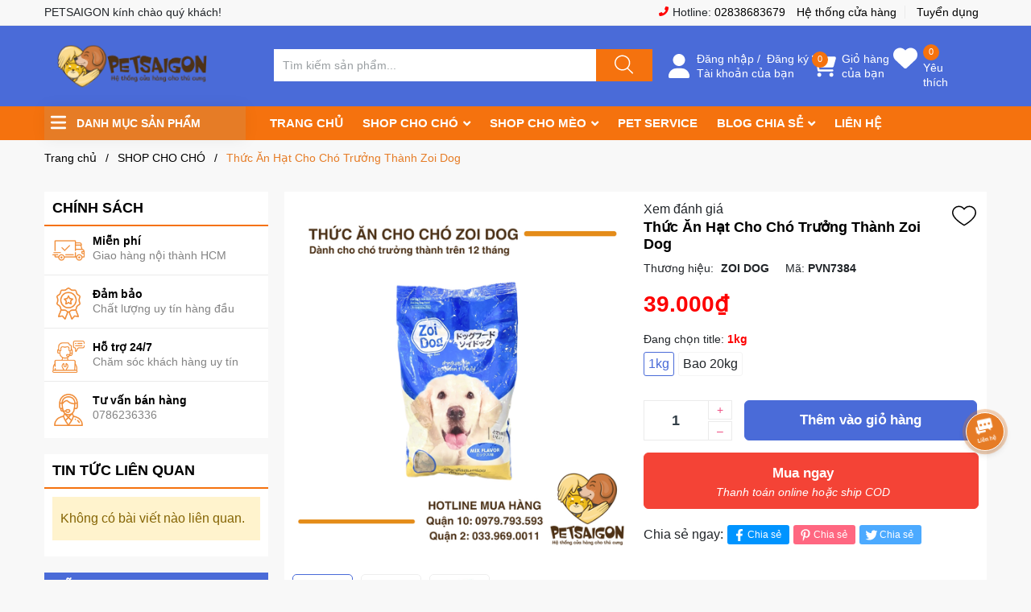

--- FILE ---
content_type: text/html; charset=utf-8
request_url: https://www.petsaigon.vn/thuc-an-hat-cho-cho-truong-thanh-zoi-dog
body_size: 39165
content:
<!DOCTYPE html>
<html lang="vi">
	<head>
		<meta name="google-site-verification" content="g3pnvUEmodenKNuSKdQx1-WtNp0uX8Knnr8UCRg55SU" />
		<!-- Google Tag Manager -->
		<script>
			setTimeout(function(){
				(function(w,d,s,l,i){w[l]=w[l]||[];w[l].push({'gtm.start':
															  new Date().getTime(),event:'gtm.js'});var f=d.getElementsByTagName(s)[0],
					j=d.createElement(s),dl=l!='dataLayer'?'&l='+l:'';j.async=true;j.src=
						'https://www.googletagmanager.com/gtm.js?id='+i+dl;f.parentNode.insertBefore(j,f);
									})(window,document,'script','dataLayer','GTM-TM48S35');
			},5000);
		</script>
		<!-- End Google Tag Manager -->
		<meta charset="UTF-8" />
		<meta name="theme-color" content="#4a6bd8" /> 
		<meta http-equiv="Content-Security-Policy" content="block-all-mixed-content">
		<link rel="canonical" href="https://www.petsaigon.vn/thuc-an-hat-cho-cho-truong-thanh-zoi-dog"/>
		<meta name='revisit-after' content='2 days' />
		<link rel="preconnect" href="https://www.petsaigon.vn">
		<link rel="preconnect" href="//www.google-analytics.com/">
		<link rel="preconnect" href="//www.googletagmanager.com/">
		<link rel="preconnect" href="https://bizweb.dktcdn.net" crossorigin>
		<link rel="icon" href="//bizweb.dktcdn.net/100/092/840/themes/885495/assets/favicon.png?1751359357620" type="image/x-icon" /><link rel="apple-touch-icon" href="//bizweb.dktcdn.net/100/092/840/themes/885495/assets/favicon.png?1751359357620">
		<meta name="robots" content="noodp,index,follow" />
		<meta name="viewport" content="width=device-width, minimum-scale=1.0, maximum-scale=1.0, user-scalable=no">	
<meta name="description" content="Thức ăn hạt cho chó Zoi Dog 1kg là lựa chọn lý tưởng cho những ai muốn cung cấp một bữa ăn ngon miệng và giàu dinh dưỡng cho chó của mình.">
		<title>THỨC ĂN HẠT CHO CHÓ ZOI DOG - TIẾT KIỆM CHO SEN		</title>
		<meta name="keywords" content="Thức Ăn Hạt Cho Chó Trưởng Thành Zoi Dog, SHOP CHO CHÓ, THỨC ĂN CHO CHÓ, Thức Ăn Hạt Cho Chó, hạt zoi dog, Thức ăn hạt cho cún, zoidog, PETSAIGON.VN, www.petsaigon.vn"/>		


	<meta property="og:type" content="product">
	<meta property="og:title" content="Thức Ăn Hạt Cho Chó Trưởng Thành Zoi Dog">
	
		<meta property="og:image" content="https://bizweb.dktcdn.net/thumb/grande/100/092/840/products/zoi-dog.png?v=1768400987783">
		<meta property="og:image:secure_url" content="https://bizweb.dktcdn.net/thumb/grande/100/092/840/products/zoi-dog.png?v=1768400987783">
	
		<meta property="og:image" content="https://bizweb.dktcdn.net/thumb/grande/100/092/840/products/zoi-dog1.jpg?v=1768400987783">
		<meta property="og:image:secure_url" content="https://bizweb.dktcdn.net/thumb/grande/100/092/840/products/zoi-dog1.jpg?v=1768400987783">
	
		<meta property="og:image" content="https://bizweb.dktcdn.net/thumb/grande/100/092/840/products/zoi-dog-20kg.jpg?v=1768400987783">
		<meta property="og:image:secure_url" content="https://bizweb.dktcdn.net/thumb/grande/100/092/840/products/zoi-dog-20kg.jpg?v=1768400987783">
	
	<meta property="og:price:amount" content="39.000">
	<meta property="og:price:currency" content="VND">

<meta property="og:description" content="Thức ăn hạt cho chó Zoi Dog 1kg là lựa chọn lý tưởng cho những ai muốn cung cấp một bữa ăn ngon miệng và giàu dinh dưỡng cho chó của mình.">
<meta property="og:url" content="https://www.petsaigon.vn/thuc-an-hat-cho-cho-truong-thanh-zoi-dog">
<meta property="og:site_name" content="PETSAIGON.VN">		<style>
			:root {
				--main-color: #4a6bd8;
				--font-base: 'Roboto', sans-serif;
				--font-title: 'Roboto', sans-serif;
				--hover: #e67c26;
				--text-color: #000000;
				--price: #fd0000;
				--hover: #e67c26;
				--menu: #f5720e;
				--deal-color: #e44724;
				--bgcopoun: #ffeef2;
				--footer-bg: #4a6bd8;
				--bg-sup: #f3faff;
			}
		</style>
<link href="//bizweb.dktcdn.net/100/092/840/themes/885495/assets/plugin-css.scss.css?1751359357620" rel="stylesheet" type="text/css" media="all" />
<link rel="preload" as='style' href="//bizweb.dktcdn.net/100/092/840/themes/885495/assets/swiper-style.scss.css?1751359357620">
<link href="//bizweb.dktcdn.net/100/092/840/themes/885495/assets/swiper-style.scss.css?1751359357620" rel="stylesheet" type="text/css" media="all" />

<link rel="preload" as='style' href="//bizweb.dktcdn.net/100/092/840/themes/885495/assets/main.scss.css?1751359357620">
<link rel="preload" as='style' href="//bizweb.dktcdn.net/100/092/840/themes/885495/assets/header.scss.css?1751359357620">

<link href="//bizweb.dktcdn.net/100/092/840/themes/885495/assets/main.scss.css?1751359357620" rel="stylesheet" type="text/css" media="all" />
<link href="//bizweb.dktcdn.net/100/092/840/themes/885495/assets/header.scss.css?1751359357620" rel="stylesheet" type="text/css" media="all" />

<link rel="preload" as='style' type="text/css" href="//bizweb.dktcdn.net/100/092/840/themes/885495/assets/product_style.scss.css?1751359357620">
<link href="//bizweb.dktcdn.net/100/092/840/themes/885495/assets/product_style.scss.css?1751359357620" rel="stylesheet" type="text/css" media="all" />

<link rel="preload" as='style' type="text/css" href="//bizweb.dktcdn.net/100/092/840/themes/885495/assets/product_style.scss.css?1751359357620">
<link href="//bizweb.dktcdn.net/100/092/840/themes/885495/assets/product_style.scss.css?1751359357620" rel="stylesheet" type="text/css" media="all" />

		<script type="text/javascript">
			function addLoadEvent(e) { if (document.readyState === "complete") { e() } else { var t = window.onload; if (typeof window.onload != "function") { window.onload = e } else { window.onload = function () { if (t) { t() } e() } } } }
		</script>
		<script>
			window.theme = window.theme || {};
			var cartCount = 0;
			theme.settings = {
				moneyFormat: "{{amount_no_decimals_with_comma_separator}}₫",
				urlpage_yeuthich : 'san-pham-yeu-thich',
				urlColor: 'https://bizweb.dktcdn.net/100/459/160/files/bangmau.txt?v=1657188898447'
			};
			
			Date.prototype.addDays = function(days) {
				var date = new Date(this.valueOf());
				date.setDate(date.getDate() + days);
				return date;
			}
			Date.prototype.addHours = function(hours) {
				this.setTime(this.getTime() + ((hours)*60*60*1000));
				return this; 
			}
			window.SystemSale = {
				type:"hours",
				dateFirst: "30/10/2020",
				dateEnd: "1",
				hourFirst: "08:00",
				hourEnd:  "16",
				finishAction: "show",
				maxInStock: "200",
				timestamp: new Date().getTime(),
			}
			
		</script>
		<script>
	var Bizweb = Bizweb || {};
	Bizweb.store = 'petsaigon.mysapo.net';
	Bizweb.id = 92840;
	Bizweb.theme = {"id":885495,"name":"Ego Furniture","role":"main"};
	Bizweb.template = 'product';
	if(!Bizweb.fbEventId)  Bizweb.fbEventId = 'xxxxxxxx-xxxx-4xxx-yxxx-xxxxxxxxxxxx'.replace(/[xy]/g, function (c) {
	var r = Math.random() * 16 | 0, v = c == 'x' ? r : (r & 0x3 | 0x8);
				return v.toString(16);
			});		
</script>
<script>
	(function () {
		function asyncLoad() {
			var urls = ["//promotionpopup.sapoapps.vn/genscript/script.js?store=petsaigon.mysapo.net","https://contactform.sapoapps.vn/ContactForm/ContactFormAsset/ContactFormScript?store=petsaigon.mysapo.net","https://memberdeals.sapoapps.vn/scripts/appbulk_member_deals.min.js?store=petsaigon.mysapo.net","//newproductreviews.sapoapps.vn/assets/js/productreviews.min.js?store=petsaigon.mysapo.net","https://statistic-blog-v2.sapoapps.vn/api/script-tag.js?store=petsaigon.mysapo.net","//instantsearch.sapoapps.vn/scripts/instantsearch-st.js?store=petsaigon.mysapo.net","https://forms.sapoapps.vn/libs/js/surveyform.min.js?store=petsaigon.mysapo.net"];
			for (var i = 0; i < urls.length; i++) {
				var s = document.createElement('script');
				s.type = 'text/javascript';
				s.async = true;
				s.src = urls[i];
				var x = document.getElementsByTagName('script')[0];
				x.parentNode.insertBefore(s, x);
			}
		};
		window.attachEvent ? window.attachEvent('onload', asyncLoad) : window.addEventListener('load', asyncLoad, false);
	})();
</script>


<script>
	window.BizwebAnalytics = window.BizwebAnalytics || {};
	window.BizwebAnalytics.meta = window.BizwebAnalytics.meta || {};
	window.BizwebAnalytics.meta.currency = 'VND';
	window.BizwebAnalytics.tracking_url = '/s';

	var meta = {};
	
	meta.product = {"id": 34303902, "vendor": "ZOI DOG", "name": "Thức Ăn Hạt Cho Chó Trưởng Thành Zoi Dog",
	"type": "THỨC ĂN", "price": 39000 };
	
	
	for (var attr in meta) {
	window.BizwebAnalytics.meta[attr] = meta[attr];
	}
</script>

	
		<script src="/dist/js/stats.min.js?v=96f2ff2"></script>
	



<!-- Global site tag (gtag.js) - Google Analytics -->
<script async src="https://www.googletagmanager.com/gtag/js?id=G-1KSB0RJ2QB"></script>
<script>
setTimeout(function(){
  window.dataLayer = window.dataLayer || [];
  function gtag(){dataLayer.push(arguments);}
  gtag('js', new Date());

  gtag('config', 'G-1KSB0RJ2QB');
},5000);
</script>
<script>

	window.enabled_enhanced_ecommerce = true;

</script>

<script>

	try {
		gtag('event', 'view_item', {
			items: [
				{
					id: 34303902,
					name: "Thức Ăn Hạt Cho Chó Trưởng Thành Zoi Dog",
					brand: "ZOI DOG",
					category: "THỨC ĂN",
					variant: "1kg",
					price: '39000'
				}
			]
		});
	} catch(e) { console.error('ga script error', e);}

</script>




<!--Facebook Pixel Code-->
<script>
	!function(f, b, e, v, n, t, s){
	if (f.fbq) return; n = f.fbq = function(){
	n.callMethod?
	n.callMethod.apply(n, arguments):n.queue.push(arguments)}; if (!f._fbq) f._fbq = n;
	n.push = n; n.loaded = !0; n.version = '2.0'; n.queue =[]; t = b.createElement(e); t.async = !0;
	t.src = v; s = b.getElementsByTagName(e)[0]; s.parentNode.insertBefore(t, s)}
	(window,
	document,'script','https://connect.facebook.net/en_US/fbevents.js');
	fbq('init', '307856330918477', {} , {'agent': 'plsapo'}); // Insert your pixel ID here.
	fbq('init', '3003655969885703', {} , {'agent': 'plsapo'}); // Insert your pixel ID here.
	fbq('track', 'PageView',{},{ eventID: Bizweb.fbEventId });
	
	fbq('track', 'ViewContent', {
	content_ids: [34303902],
	content_name: '"Thức Ăn Hạt Cho Chó Trưởng Thành Zoi Dog"',
	content_type: 'product_group',
	value: '39000',
	currency: window.BizwebAnalytics.meta.currency
	}, { eventID: Bizweb.fbEventId });
	
</script>
<noscript>
	<img height='1' width='1' style='display:none' src='https://www.facebook.com/tr?id=307856330918477,3003655969885703&ev=PageView&noscript=1' />
</noscript>
<!--DO NOT MODIFY-->
<!--End Facebook Pixel Code-->



<script>
	var eventsListenerScript = document.createElement('script');
	eventsListenerScript.async = true;
	
	eventsListenerScript.src = "/dist/js/store_events_listener.min.js?v=1b795e9";
	
	document.getElementsByTagName('head')[0].appendChild(eventsListenerScript);
</script>


<!-- Google One Tap -->
<script type="text/javascript">
	(function () {
		var iframe;
		if(window.innerWidth <= 800){
			setTimeout(init, 10000);
		} else {
			document.addEventListener('DOMContentLoaded', init);
		}
		function init() {
			if (document.cookie.indexOf('one-click-social-login-google-one-tap-shown') >= 0) {
                return;
            }
			iframe = document.createElement('iframe');
			iframe.id = "iframe-google-one-tap";
			iframe.src = 'https://store.mysapo.net/account/GoogleOneTap';
			iframe.setAttribute('allowtransparency', 'true');
			iframe.setAttribute('allow', 'identity-credentials-get');
			iframe.frameBorder = 0;
			iframe.height = '385px';
			window.addEventListener('message', handlePostMessage, false);
			document.body.appendChild(iframe); 
		}
		function handlePostMessage(e) {
			var eventName = e.data[0];
			var data = e.data[1];
			switch (eventName) {
				case 'setHeight':
					iframe.height = data;
					break;
				case 'setTop':
					if ((window.innerWidth <= 800)) {
						iframe.style = "z-index: 9999999; position: fixed; bottom: 0px; right: 0px;";
						iframe.width = '100%';
					}
					else {
						iframe.style = "z-index: 9999999; position: fixed; top: 0px; right: 0px;";
						iframe.width = '391px';
					}
					break;
				case 'setRedirect':
					location.href = data.url + '&ReturnUrl=' + location.href;
					break;
				case 'markClosedOneTap':
					var date = new Date();
					date.setTime(date.getTime() + (1*24*60*60*1000));
					document.cookie = "one-click-social-login-google-one-tap-shown=1; expires=" + date.toUTCString() + "; path=/";
					break;
			}
		}
	}())
</script>
<!-- End Google One Tap -->





<script type="application/ld+json">
        {
        "@context": "http://schema.org",
        "@type": "BreadcrumbList",
        "itemListElement": 
        [
            {
                "@type": "ListItem",
                "position": 1,
                "item": 
                {
                  "@id": "https://www.petsaigon.vn",
                  "name": "Trang chủ"
                }
            },
      
            {
                "@type": "ListItem",
                "position": 2,
                "item": 
                {
                  "@id": "https://www.petsaigon.vn/thuc-an-hat-cho-cho-truong-thanh-zoi-dog",
                  "name": "Thức Ăn Hạt Cho Chó Trưởng Thành Zoi Dog"
                }
            }
      
        
      
      
      
      
    
        ]
        }
</script>
		<script>var ProductReviewsAppUtil=ProductReviewsAppUtil || {};ProductReviewsAppUtil.store={name: 'PETSAIGON.VN'};</script>
		<link rel="preload" as="image" href="//bizweb.dktcdn.net/thumb/large/100/092/840/themes/885495/assets/slider_1.jpg?1751359357620"  media="screen and (max-width: 480px)">
		<link rel="preload" as="image" href="//bizweb.dktcdn.net/100/092/840/themes/885495/assets/slider_1.jpg?1751359357620" media="screen and (min-width: 481px)" >
		<link rel="preload" as="style" type="text/css" href="//bizweb.dktcdn.net/100/092/840/themes/885495/assets/tkn-style.css?1751359357620">
		<link href="//bizweb.dktcdn.net/100/092/840/themes/885495/assets/tkn-style.css?1751359357620" rel="stylesheet" type="text/css" media="all" />
		<link rel="preload" as="script" href="//bizweb.dktcdn.net/100/092/840/themes/885495/assets/tkn-util.js?1751359357620" />
		<script src="//bizweb.dktcdn.net/100/092/840/themes/885495/assets/tkn-util.js?1751359357620" type="text/javascript"></script>
	
	</head>
	<body class="">  
		<div class="opacity_menu"></div>
		<script src="//bizweb.dktcdn.net/100/092/840/themes/885495/assets/jquery-plugin.js?1751359357620" type="text/javascript"></script>
		<link rel="preload" href="//bizweb.dktcdn.net/100/092/840/themes/885495/assets/swiper-plugin.js?1751359357620" as="script">
		<script src="//bizweb.dktcdn.net/100/092/840/themes/885495/assets/swiper-plugin.js?1751359357620"></script>
		<header class="header">
	<div class="top-header d-none d-lg-block">
		<div class="container">
			<div class="row">
				<div class="col-md-6 col-lg-6 col-5 text-left col-left-head">
					<p class="dot-solid">PETSAIGON kính chào quý khách!</p>
				</div>
				<div class="col-md-6 col-lg-6 d-none d-md-block order-md-2 order-lg-3 text-right">
					<p>
						<svg class="icon"> <use xmlns:xlink="http://www.w3.org/1999/xlink" xlink:href="#phoneicon"></use></svg> Hotline: <a href="tel:02838683679">02838683679</a>
					</p>
					<a href="lien-he">Hệ thống cửa hàng</a>
					<a href="https://www.petsaigon.vn/tuyen-dung">Tuyển dụng</a>
				</div>
			</div>
		</div>
	</div>
	<div class="child-container">
		<div class="container">
			<div class="row">
				<div class="col-lg-3 col-md-3 col-5">
					<a href="/" class="logo">	
						<img src="//bizweb.dktcdn.net/100/092/840/themes/885495/assets/logo.png?1751359357620" alt="PETSAIGON.VN">
					</a>
				</div>
				<div class="col-9 col-xl-5 col-lg-4 col-md-6 search-main row d-none d-md-flex">
					<div class="theme-search-smart">
						<div class="header_search theme-searchs">
							<form action="/search" class="input-group search-bar theme-header-search-form ultimate-search" role="search">
								<input type="text" aria-label="Tìm sản phẩm" name="query" value="" autocomplete="off" placeholder="Tìm kiếm sản phẩm..." class="search-auto input-group-field auto-search" required="">
								<input type="hidden" name="type" value="product">
								<span class="input-group-btn">
									<button class="btn icon-fallback-text" aria-label="Justify">
										<svg class="icon"> <use xmlns:xlink="http://www.w3.org/1999/xlink" xlink:href="#search"></use> </svg>
									</button>
								</span>
							</form>
						</div>
					</div>
				</div>
				<div class="col-xl-4 col-lg-5 col-md-3 col-7 action-header">
					<div class="emoij-head" onclick="window.location.href='/account/login'">
						<svg class="icon"> <use xmlns:xlink="http://www.w3.org/1999/xlink" xlink:href="#user"></use> </svg>
						<div class="child acount">
							<a href="/account/login">Đăng nhập</a>&nbsp;/&nbsp;
							<a href="/account/register">Đăng ký</a>
							<span class="d-block">Tài khoản của bạn</span>
						</div>
					</div>
					<div class="emoij-head" onclick="window.location.href='/cart'">
						<svg class="icon"> <use xmlns:xlink="http://www.w3.org/1999/xlink" xlink:href="#carticon"></use> </svg>
						<div class="child">
							<span class="count_item count_item_pr">0</span>
							<a href="/cart">Giỏ hàng<br>của bạn</a>
						</div>
					</div>
					<div class="emoij-head wishbar">
						<svg class="icon"> <use xmlns:xlink="http://www.w3.org/1999/xlink" xlink:href="#wishlisthead"></use> </svg>
						<div class="child wishicon">
							<span class="count_item iswishcount headerWishlistCount">0</span>
							<a href="/san-pham-yeu-thich">Yêu thích</a>
						</div>
					</div>
					<div class="category-action d-inline-flex d-lg-none">
						<svg class="icon"> <use xmlns:xlink="http://www.w3.org/1999/xlink" xlink:href="#categoryicon"></use> </svg>
					</div>
				</div>

			</div>
		</div>
	</div>
	<div class="col-12 d-md-none child-search">
		<div class="theme-search-smart">
			<div class="header_search theme-searchs">
				<form action="/search" class="input-group search-bar theme-header-search-form ultimate-search" role="search">
					<input type="text" aria-label="Tìm sản phẩm" name="query" value="" autocomplete="off" placeholder="Tìm kiếm sản phẩm..." class="search-auto input-group-field auto-search" required="">
					<input type="hidden" name="type" value="product">
					<span class="input-group-btn">
						<button class="btn icon-fallback-text" aria-label="Justify">
							<svg class="icon"> <use xmlns:xlink="http://www.w3.org/1999/xlink" xlink:href="#search"></use> </svg>
						</button>
					</span>
				</form>
			</div>
		</div>
	</div>
	<div class="navigation-header header_nav_main">
<div class="container container-flex">
	<div class="menu_mega nav-vetical ">
		<div class="title_menu">
			<svg class="icon"> <use xmlns:xlink="http://www.w3.org/1999/xlink" xlink:href="#categoryicon"></use></svg>
			<span class="title_">Danh mục sản phẩm</span>
		</div>
		<nav class="list_menu_header col-lg-3 col-md-3">

		</nav>
	</div>
	<div class="navigation-head">
		
		<nav class="nav-horizontal">
			<ul class="item_big">
				<li class="nav-item ">				
					<a class="a-img" href="/" title="TRANG CHỦ">
						TRANG CHỦ
					</a>
				</li>
				<li class="nav-item ">
					<a class="a-img caret-down" href="/do-cho-cho-shop-cho-cho" title="SHOP CHO CHÓ">
						SHOP CHO CHÓ
					</a>
					<i class="fa fa-angle-down"></i>
					<ul class="item_small">
						<li>
							<a class="caret-down" href="/thuc-an-cho-cho" title="Thức Ăn Cho Chó">
								Thức Ăn Cho Chó 
							</a>
							<i class="fa fa-angle-down"></i>
							<ul>
								<li>
									<a href="/thuc-an-hat-cho-cho" title="Thức Ăn Hạt Khô" class="a3">Thức Ăn Hạt Khô</a>
								</li>
								<li>
									<a href="/pate-cho-cho" title="Pate" class="a3">Pate</a>
								</li>
								<li>
									<a href="/banh-thuong-xuong-gam-cho-cho" title="Xương Gặm Bánh Thưởng" class="a3">Xương Gặm Bánh Thưởng</a>
								</li>
								<li>
									<a href="/sua-cho-cho" title="Sữa" class="a3">Sữa</a>
								</li>
							</ul>
						</li>
						<li>
							<a class="caret-down" href="/thoi-trang-cho-meo" title="Thời Trang Cho Chó">
								Thời Trang Cho Chó 
							</a>
							<i class="fa fa-angle-down"></i>
							<ul>
								<li>
									<a href="/quan-ao-hang-ngay-cho-cho-meo" title="Quần Áo Hằng Ngày" class="a3">Quần Áo Hằng Ngày</a>
								</li>
								<li>
									<a href="/quan-ao-le-hoi" title="Quần Áo Lễ Hội" class="a3">Quần Áo Lễ Hội</a>
								</li>
								<li>
									<a href="/giay-vo-cho-cho-meo" title="Giày Vớ" class="a3">Giày Vớ</a>
								</li>
								<li>
									<a href="/ro-mom-cho-cho" title="Rọ Mõm" class="a3">Rọ Mõm</a>
								</li>
								<li>
									<a href="/phu-kien-thoi-trang" title="Phụ Kiện Thời Trang" class="a3">Phụ Kiện Thời Trang</a>
								</li>
							</ul>
						</li>
						<li>
							<a class="caret-down" href="/suc-khoe-cho-cho" title="Sức Khoẻ Cho Chó">
								Sức Khoẻ Cho Chó 
							</a>
							<i class="fa fa-angle-down"></i>
							<ul>
								<li>
									<a href="/thuc-pham-suc-khoe" title="Thực Phẩm Sức Khoẻ" class="a3">Thực Phẩm Sức Khoẻ</a>
								</li>
								<li>
									<a href="/cham-soc-da-long" title="Chăm Sóc Da Lông" class="a3">Chăm Sóc Da Lông</a>
								</li>
								<li>
									<a href="/thuoc-tay-giun-cho-cho" title="Xổ Giun" class="a3">Xổ Giun</a>
								</li>
								<li>
									<a href="/diet-ve-ran-bo-chet" title="Diệt Ve Rận Bọ Chét" class="a3">Diệt Ve Rận Bọ Chét</a>
								</li>
								<li>
									<a href="/cham-soc-tai-mat-mieng" title="Tai Mắt Miệng" class="a3">Tai Mắt Miệng</a>
								</li>
								<li>
									<a href="/tieu-hoa-tiet-nieu" title="Tiêu Hoá Tiết Niệu" class="a3">Tiêu Hoá Tiết Niệu</a>
								</li>
							</ul>
						</li>
						<li>
							<a class="" href="/vong-co-day-dan" title="Vòng Cổ Dây Dắt">
								Vòng Cổ Dây Dắt 
							</a>
						</li>
						<li>
							<a class="caret-down" href="/van-chuyen-cho-meo" title="Vận Chuyển Chó">
								Vận Chuyển Chó 
							</a>
							<i class="fa fa-angle-down"></i>
							<ul>
								<li>
									<a href="/tui-balo-cho-meo" title="Túi Balo" class="a3">Túi Balo</a>
								</li>
								<li>
									<a href="/diu-cho-cho-meo-1" title="Địu" class="a3">Địu</a>
								</li>
								<li>
									<a href="/long-van-chuyen-cho" title="Lồng Vận Chuyển" class="a3">Lồng Vận Chuyển</a>
								</li>
							</ul>
						</li>
						<li>
							<a class="caret-down" href="/do-choi-cho-cho-meo" title="Đồ Chơi Cho Chó">
								Đồ Chơi Cho Chó 
							</a>
							<i class="fa fa-angle-down"></i>
							<ul>
								<li>
									<a href="/do-choi-huan-luyen" title="Đồ Chơi Huấn Luyện" class="a3">Đồ Chơi Huấn Luyện</a>
								</li>
								<li>
									<a href="/do-choi-am-thanh-cho-cho-meo" title="Đồ Chơi Âm Thanh" class="a3">Đồ Chơi Âm Thanh</a>
								</li>
								<li>
									<a href="/do-choi-thu-gian-cho-cho-meo" title="Đồ Chơi Thư Giãn" class="a3">Đồ Chơi Thư Giãn</a>
								</li>
								<li>
									<a href="/do-choi-cao-gam-cho-cho-meo" title="Đồ Chơi Cào Gặm" class="a3">Đồ Chơi Cào Gặm</a>
								</li>
								<li>
									<a href="/do-choi-van-dong-cho-cho-meo" title="Đồ Chơi Vận Động" class="a3">Đồ Chơi Vận Động</a>
								</li>
							</ul>
						</li>
						<li>
							<a class="caret-down" href="/dung-cu-sinh-hoat-cho-cho" title="Dụng Cụ Sinh Hoạt Cho Chó">
								Dụng Cụ Sinh Hoạt Cho Chó 
							</a>
							<i class="fa fa-angle-down"></i>
							<ul>
								<li>
									<a href="/dung-cu-an-uong" title="Dụng Cụ Ăn Uống" class="a3">Dụng Cụ Ăn Uống</a>
								</li>
								<li>
									<a href="/ve-sinh-khu-mui-cho-cho" title="Dụng Cụ Vệ Sinh Khử Mùi" class="a3">Dụng Cụ Vệ Sinh Khử Mùi</a>
								</li>
							</ul>
						</li>
						<li>
							<a class="" href="/sua-tam-nuoc-hoa-cho-cho" title="Sữa Tắm Nước Hoa Cho Chó">
								Sữa Tắm Nước Hoa Cho Chó 
							</a>
						</li>
						<li>
							<a class="" href="/long-nha-nem-cho-meo" title="Lồng Nhà Nệm">
								Lồng Nhà Nệm 
							</a>
						</li>
						<li>
							<a class="" href="/dung-cu-grooming" title="Dụng Cụ Grooming">
								Dụng Cụ Grooming 
							</a>
						</li>
					</ul>
				</li>
				<li class="nav-item ">
					<a class="a-img caret-down" href="/do-cho-meo-shop-cho-meo" title="SHOP CHO MÈO">
						SHOP CHO MÈO
					</a>
					<i class="fa fa-angle-down"></i>
					<ul class="item_small">
						<li>
							<a class="caret-down" href="/thuc-an-cho-meo" title="Thức Ăn Cho Mèo">
								Thức Ăn Cho Mèo 
							</a>
							<i class="fa fa-angle-down"></i>
							<ul>
								<li>
									<a href="/thuc-an-hat-cho-meo" title="Thức Ăn Hạt Khô" class="a3">Thức Ăn Hạt Khô</a>
								</li>
								<li>
									<a href="/pate-cho-meo" title="Pate" class="a3">Pate</a>
								</li>
								<li>
									<a href="/banh-thuong-snack-cho-meo" title="Bánh Thưởng Snack" class="a3">Bánh Thưởng Snack</a>
								</li>
								<li>
									<a href="/sua-cho-meo" title="Sữa" class="a3">Sữa</a>
								</li>
							</ul>
						</li>
						<li>
							<a class="caret-down" href="/thoi-trang-cho-meo" title="Thời Trang Cho Mèo">
								Thời Trang Cho Mèo 
							</a>
							<i class="fa fa-angle-down"></i>
							<ul>
								<li>
									<a href="/quan-ao-hang-ngay-cho-cho-meo" title="Quần Áo Hằng Ngày" class="a3">Quần Áo Hằng Ngày</a>
								</li>
								<li>
									<a href="/quan-ao-le-hoi" title="Quần Áo Lễ Hội" class="a3">Quần Áo Lễ Hội</a>
								</li>
								<li>
									<a href="/giay-vo-cho-cho-meo" title="Giày Vớ" class="a3">Giày Vớ</a>
								</li>
								<li>
									<a href="/phu-kien-thoi-trang" title="Phụ Kiện Thời Trang" class="a3">Phụ Kiện Thời Trang</a>
								</li>
							</ul>
						</li>
						<li>
							<a class="caret-down" href="/suc-khoe-cho-meo" title="Sức Khoẻ Cho Mèo">
								Sức Khoẻ Cho Mèo 
							</a>
							<i class="fa fa-angle-down"></i>
							<ul>
								<li>
									<a href="/thuc-pham-suc-khoe" title="Thực Phẩm Sức Khoẻ" class="a3">Thực Phẩm Sức Khoẻ</a>
								</li>
								<li>
									<a href="/cham-soc-da-long" title="Chăm Sóc Da Lông" class="a3">Chăm Sóc Da Lông</a>
								</li>
								<li>
									<a href="/thuoc-tay-giun-cho-meo" title="Xổ Giun" class="a3">Xổ Giun</a>
								</li>
								<li>
									<a href="/diet-ve-ran-bo-chet" title="Diệt Ve Rận Bọ Chét" class="a3">Diệt Ve Rận Bọ Chét</a>
								</li>
								<li>
									<a href="/cham-soc-tai-mat-mieng" title="Tai Mắt Miệng" class="a3">Tai Mắt Miệng</a>
								</li>
								<li>
									<a href="/tieu-hoa-tiet-nieu" title="Tiêu Hoá Tiết Niệu" class="a3">Tiêu Hoá Tiết Niệu</a>
								</li>
							</ul>
						</li>
						<li>
							<a class="" href="/vong-co-day-dan" title="Vòng Cổ Dây Dắt">
								Vòng Cổ Dây Dắt 
							</a>
						</li>
						<li>
							<a class="caret-down" href="/van-chuyen-cho-meo" title="Vận Chuyển Mèo">
								Vận Chuyển Mèo 
							</a>
							<i class="fa fa-angle-down"></i>
							<ul>
								<li>
									<a href="/tui-balo-cho-meo" title="Túi Balo" class="a3">Túi Balo</a>
								</li>
								<li>
									<a href="/diu-cho-cho-meo-1" title="Địu" class="a3">Địu</a>
								</li>
								<li>
									<a href="/long-van-chuyen-cho" title="Lồng Vận Chuyển" class="a3">Lồng Vận Chuyển</a>
								</li>
							</ul>
						</li>
						<li>
							<a class="caret-down" href="/do-choi-cho-cho-meo" title="Đồ Chơi Cho Mèo">
								Đồ Chơi Cho Mèo 
							</a>
							<i class="fa fa-angle-down"></i>
							<ul>
								<li>
									<a href="/do-choi-huan-luyen" title="Đồ Chơi Huấn Luyện" class="a3">Đồ Chơi Huấn Luyện</a>
								</li>
								<li>
									<a href="/do-choi-am-thanh-cho-cho-meo" title="Đồ Chơi Âm Thanh" class="a3">Đồ Chơi Âm Thanh</a>
								</li>
								<li>
									<a href="/do-choi-thu-gian-cho-cho-meo" title="Đồ Chơi Thư Giãn" class="a3">Đồ Chơi Thư Giãn</a>
								</li>
								<li>
									<a href="/do-choi-cao-gam-cho-cho-meo" title="Đồ Chơi Cào Gặm" class="a3">Đồ Chơi Cào Gặm</a>
								</li>
								<li>
									<a href="/do-choi-van-dong-cho-cho-meo" title="Đồ Chơi Vận Động" class="a3">Đồ Chơi Vận Động</a>
								</li>
							</ul>
						</li>
						<li>
							<a class="caret-down" href="/dung-cu-sinh-hoat-cho-meo" title="Dụng Cụ Sinh Hoạt Cho Mèo">
								Dụng Cụ Sinh Hoạt Cho Mèo 
							</a>
							<i class="fa fa-angle-down"></i>
							<ul>
								<li>
									<a href="/dung-cu-an-uong" title="Dụng Cụ Ăn Uống" class="a3">Dụng Cụ Ăn Uống</a>
								</li>
								<li>
									<a href="/ve-sinh-khu-mui-cho-meo" title="Dụng Cụ Vệ Sinh Khử Mùi" class="a3">Dụng Cụ Vệ Sinh Khử Mùi</a>
								</li>
							</ul>
						</li>
						<li>
							<a class="" href="/sua-tam-nuoc-hoa-cho-meo" title="Sữa Tắm Nước Hoa Cho Mèo">
								Sữa Tắm Nước Hoa Cho Mèo 
							</a>
						</li>
						<li>
							<a class="" href="/long-nha-nem-cho-meo" title="Lồng Nhà Nệm">
								Lồng Nhà Nệm 
							</a>
						</li>
						<li>
							<a class="" href="/dung-cu-grooming" title="Dụng Cụ Grooming">
								Dụng Cụ Grooming 
							</a>
						</li>
					</ul>
				</li>
				<li class="nav-item ">				
					<a class="a-img" href="/pet-spa-grooming" title="PET SERVICE">
						PET SERVICE
					</a>
				</li>
				<li class="nav-item ">
					<a class="a-img caret-down" href="/blog" title="BLOG CHIA SẺ">
						BLOG CHIA SẺ
					</a>
					<i class="fa fa-angle-down"></i>
					<ul class="item_small">
						<li>
							<a class="" href="/kinh-nghiem-nuoi-cho" title="KINH NGHIỆM NUÔI CHÓ">
								KINH NGHIỆM NUÔI CHÓ 
							</a>
						</li>
						<li>
							<a class="" href="/kinh-nghiem-nuoi-meo" title="KINH NGHIỆM NUÔI MÈO">
								KINH NGHIỆM NUÔI MÈO 
							</a>
						</li>
						<li>
							<a class="" href="/review-san-pham-cho-meo" title="REVIEW SẢN PHẨM CHÓ MÈO">
								REVIEW SẢN PHẨM CHÓ MÈO 
							</a>
						</li>
					</ul>
				</li>
				<li class="nav-item ">				
					<a class="a-img" href="/lien-he" title="LIÊN HỆ">
						LIÊN HỆ
					</a>
				</li>
			</ul>
		</nav>
	</div>
</div>
<script type="text/x-custom-template" id="stickyHeader" data-template="stickyHeader">
<ul class="ul_menu site-nav-vetical">
				<li class="nav_item lev-1 lv1 li_check">
					<a class="lazyload" data-src="//bizweb.dktcdn.net/thumb/icon/100/092/840/themes/885495/assets/default-logo.png?1751359357620"  href="/collections/all" title="TẤT CẢ SẢN PHẨM">TẤT CẢ SẢN PHẨM
					</a>
				</li>
				<li class="nav_item lev-1 lv1 li_check">
					<a class="lazyload" data-src="//bizweb.dktcdn.net/thumb/icon/100/092/840/collections/sale.gif?v=1522841142263"  href="/san-pham-khuyen-mai" title="CHƯƠNG TRINH KHUYẾN MÃI">CHƯƠNG TRINH KHUYẾN MÃI
					</a>
				</li>
				<li class="nav_item lev-1 lv1 li_check">
					<a class="lazyload" data-src="//bizweb.dktcdn.net/thumb/icon/100/092/840/collections/icon-cho.png?v=1670300111467"  href="/do-cho-cho-shop-cho-cho" title="SHOP CHO CHÓ">
						SHOP CHO CHÓ
						<i class="fa fa-angle-right"></i>
					</a>
					<i class="fa fa-angle-down"></i>
					<ul class="ul_content_right_1 row">
							<li class="nav_item  lv2 col-lg-4 col-md-12">
								<h4>
									<a href="/thuc-an-cho-cho" title="Thức Ăn Cho Chó">Thức Ăn Cho Chó</a>
								</h4>
								<ul class="ul_content_right_2">
									<li class="nav_item lv3"><a href="/thuc-an-hat-cho-cho" title="Thức Ăn Hạt Khô">Thức Ăn Hạt Khô</a></li>
									<li class="nav_item lv3"><a href="/pate-cho-cho" title="Pate">Pate</a></li>
									<li class="nav_item lv3"><a href="/banh-thuong-xuong-gam-cho-cho" title="Xương Gặm Bánh Thưởng">Xương Gặm Bánh Thưởng</a></li>
									<li class="nav_item lv3"><a href="/sua-cho-cho" title="Sữa">Sữa</a></li>
								</ul>
							</li>
							<li class="nav_item  lv2 col-lg-4 col-md-12">
								<h4>
									<a href="/thoi-trang-cho-meo" title="Thời Trang Cho Chó">Thời Trang Cho Chó</a>
								</h4>
								<ul class="ul_content_right_2">
									<li class="nav_item lv3"><a href="/quan-ao-hang-ngay-cho-cho-meo" title="Quần Áo Hằng Ngày">Quần Áo Hằng Ngày</a></li>
									<li class="nav_item lv3"><a href="/quan-ao-le-hoi" title="Quần Áo Lễ Hội">Quần Áo Lễ Hội</a></li>
									<li class="nav_item lv3"><a href="/giay-vo-cho-cho-meo" title="Giày Vớ">Giày Vớ</a></li>
									<li class="nav_item lv3"><a href="/ro-mom-cho-cho" title="Rọ Mõm">Rọ Mõm</a></li>
									<li class="nav_item lv3"><a href="/phu-kien-thoi-trang" title="Phụ Kiện Thời Trang">Phụ Kiện Thời Trang</a></li>
								</ul>
							</li>
							<li class="nav_item  lv2 col-lg-4 col-md-12">
								<h4>
									<a href="/suc-khoe-cho-cho" title="Sức Khoẻ Cho Chó">Sức Khoẻ Cho Chó</a>
								</h4>
								<ul class="ul_content_right_2">
									<li class="nav_item lv3"><a href="/thuc-pham-suc-khoe" title="Thực Phẩm Sức Khoẻ">Thực Phẩm Sức Khoẻ</a></li>
									<li class="nav_item lv3"><a href="/cham-soc-da-long" title="Chăm Sóc Da Lông">Chăm Sóc Da Lông</a></li>
									<li class="nav_item lv3"><a href="/thuoc-tay-giun-cho-cho" title="Xổ Giun">Xổ Giun</a></li>
									<li class="nav_item lv3"><a href="/diet-ve-ran-bo-chet" title="Diệt Ve Rận Bọ Chét">Diệt Ve Rận Bọ Chét</a></li>
									<li class="nav_item lv3"><a href="/cham-soc-tai-mat-mieng" title="Tai Mắt Miệng">Tai Mắt Miệng</a></li>
									<li class="nav_item lv3"><a href="/tieu-hoa-tiet-nieu" title="Tiêu Hoá Tiết Niệu">Tiêu Hoá Tiết Niệu</a></li>
								</ul>
							</li>
								<li class="nav_item  lv2 col-lg-4 col-md-12">
									<h4>
										<a href="/vong-co-day-dan" title="Vòng Cổ Dây Dắt">Vòng Cổ Dây Dắt</a>
									</h4>
								</li>
							<li class="nav_item  lv2 col-lg-4 col-md-12">
								<h4>
									<a href="/van-chuyen-cho-meo" title="Vận Chuyển Chó">Vận Chuyển Chó</a>
								</h4>
								<ul class="ul_content_right_2">
									<li class="nav_item lv3"><a href="/tui-balo-cho-meo" title="Túi Balo">Túi Balo</a></li>
									<li class="nav_item lv3"><a href="/diu-cho-cho-meo-1" title="Địu">Địu</a></li>
									<li class="nav_item lv3"><a href="/long-van-chuyen-cho" title="Lồng Vận Chuyển">Lồng Vận Chuyển</a></li>
								</ul>
							</li>
							<li class="nav_item  lv2 col-lg-4 col-md-12">
								<h4>
									<a href="/do-choi-cho-cho-meo" title="Đồ Chơi Cho Chó">Đồ Chơi Cho Chó</a>
								</h4>
								<ul class="ul_content_right_2">
									<li class="nav_item lv3"><a href="/do-choi-huan-luyen" title="Đồ Chơi Huấn Luyện">Đồ Chơi Huấn Luyện</a></li>
									<li class="nav_item lv3"><a href="/do-choi-am-thanh-cho-cho-meo" title="Đồ Chơi Âm Thanh">Đồ Chơi Âm Thanh</a></li>
									<li class="nav_item lv3"><a href="/do-choi-thu-gian-cho-cho-meo" title="Đồ Chơi Thư Giãn">Đồ Chơi Thư Giãn</a></li>
									<li class="nav_item lv3"><a href="/do-choi-cao-gam-cho-cho-meo" title="Đồ Chơi Cào Gặm">Đồ Chơi Cào Gặm</a></li>
									<li class="nav_item lv3"><a href="/do-choi-van-dong-cho-cho-meo" title="Đồ Chơi Vận Động">Đồ Chơi Vận Động</a></li>
								</ul>
							</li>
							<li class="nav_item  lv2 col-lg-4 col-md-12">
								<h4>
									<a href="/dung-cu-sinh-hoat-cho-cho" title="Dụng Cụ Sinh Hoạt Cho Chó">Dụng Cụ Sinh Hoạt Cho Chó</a>
								</h4>
								<ul class="ul_content_right_2">
									<li class="nav_item lv3"><a href="/dung-cu-an-uong" title="Dụng Cụ Ăn Uống">Dụng Cụ Ăn Uống</a></li>
									<li class="nav_item lv3"><a href="/ve-sinh-khu-mui-cho-cho" title="Dụng Cụ Vệ Sinh Khử Mùi">Dụng Cụ Vệ Sinh Khử Mùi</a></li>
								</ul>
							</li>
								<li class="nav_item  lv2 col-lg-4 col-md-12">
									<h4>
										<a href="/sua-tam-nuoc-hoa-cho-cho" title="Sữa Tắm Nước Hoa Cho Chó">Sữa Tắm Nước Hoa Cho Chó</a>
									</h4>
								</li>
								<li class="nav_item  lv2 col-lg-4 col-md-12">
									<h4>
										<a href="/long-nha-nem-cho-meo" title="Lồng Nhà Nệm">Lồng Nhà Nệm</a>
									</h4>
								</li>
							<li class="nav_item  lv2 col-lg-4 col-md-12">
									<h4>
										<a href="/dung-cu-grooming" title="Dụng Cụ Grooming">Dụng Cụ Grooming</a>
									</h4>
								</li>
								<li class="nav_item  lv2 col-lg-12 first-nav col-md-12">
									<h4>
										<a href="/do-cho-cho-shop-cho-cho" title="Thương hiệu">Thương hiệu</a>
									</h4>
									<ul class="ul_content_right_2">
										<li class="nav_item lv3"><a href="/do-cho-cho-shop-cho-cho?q=collections:3030962%20AND%20vendor:(FUSION)&page=1&view=grid" title="FUSION">FUSION</a></li>
										<li class="nav_item lv3"><a href="/do-cho-cho-shop-cho-cho?q=collections:3030962%20AND%20vendor:(PAWSOME)&page=1&view=grid" title="PAWSOME">PAWSOME</a></li>
										<li class="nav_item lv3"><a href="/do-cho-cho-shop-cho-cho?q=collections:3030962%20AND%20vendor:(LISHI)&page=1&view=grid" title="LISHI">LISHI</a></li>
										<li class="nav_item lv3"><a href="/do-cho-cho-shop-cho-cho?q=collections:3030962%20AND%20vendor:(HELLO)&page=1&view=grid" title="HELLO">HELLO</a></li>
										<li class="nav_item lv3"><a href="/do-cho-cho-shop-cho-cho?q=collections:3030962%20AND%20vendor:(KỲ%20NAM)&page=1&view=grid" title="KỲ NAM">KỲ NAM</a></li>
										<li class="nav_item lv3"><a href="/do-cho-cho-shop-cho-cho?q=collections:3030962%20AND%20vendor:(HPET)&page=1&view=grid" title="HPET">HPET</a></li>
										<li class="nav_item lv3"><a href="/do-cho-cho-shop-cho-cho?q=collections:3030962%20AND%20vendor:(The%20Boss)&page=1&view=grid" title="The Boss">The Boss</a></li>
										<li class="nav_item lv3"><a href="/do-cho-cho-shop-cho-cho?q=collections:3030962%20AND%20vendor:(WANPY)&page=1&view=grid" title="WANPY">WANPY</a></li>
										<li class="nav_item lv3"><a href="/do-cho-cho-shop-cho-cho?q=collections:3030962%20AND%20vendor:(ZOI%20DOG)&page=1&view=grid" title="ZOI DOG">ZOI DOG</a></li>
										<li class="nav_item lv3"><a href="/do-cho-cho-shop-cho-cho?q=collections:3030962%20AND%20vendor:(ANIVACC)&page=1&view=grid" title="ANIVACC">ANIVACC</a></li>
										<li class="nav_item lv3"><a href="/do-cho-cho-shop-cho-cho?q=collections:3030962%20AND%20vendor:(DOG%20MANIA)&page=1&view=grid" title="DOG MANIA">DOG MANIA</a></li>
										<li class="nav_item lv3"><a href="/do-cho-cho-shop-cho-cho?q=collections:3030962%20AND%20vendor:(FIB'S)&page=1&view=grid" title="FIB'S">FIB'S</a></li>
										<li class="nav_item lv3"><a href="/do-cho-cho-shop-cho-cho?q=collections:3030962%20AND%20vendor:(PECOMI)&page=1&view=grid" title="PECOMI">PECOMI</a></li>
										<li class="nav_item lv3"><a href="/do-cho-cho-shop-cho-cho?q=collections:3030962%20AND%20vendor:(VEMEDIM)&page=1&view=grid" title="VEMEDIM">VEMEDIM</a></li>
										<li class="nav_item lv3"><a href="/do-cho-cho-shop-cho-cho?q=collections:3030962%20AND%20vendor:(PETKIT)&page=1&view=grid" title="PETKIT">PETKIT</a></li>
										<li class="nav_item lv3"><a href="/do-cho-cho-shop-cho-cho?q=collections:3030962%20AND%20vendor:(LUVCARE)&page=1&view=grid" title="LUVCARE">LUVCARE</a></li>
										<li class="nav_item lv3"><a href="/do-cho-cho-shop-cho-cho?q=collections:3030962%20AND%20vendor:(YU%20DOG)&page=1&view=grid" title="YU DOG">YU DOG</a></li>
										<li class="nav_item lv3"><a href="/do-cho-cho-shop-cho-cho?q=collections:3030962%20AND%20vendor:(TAOTAOPET)&page=1&view=grid" title="TAOTAOPET">TAOTAOPET</a></li>
										<li class="nav_item lv3"><a href="/do-cho-cho-shop-cho-cho?q=collections:3030962%20AND%20vendor:(ABSOLUTE%20HOLISTIC)&page=1&view=grid" title="ABSOLUTE HOLISTIC">ABSOLUTE HOLISTIC</a></li>
										<li class="nav_item lv3"><a href="/do-cho-cho-shop-cho-cho?q=collections:3030962%20AND%20vendor:(REFLEX)&page=1&view=grid" title="REFLEX">REFLEX</a></li>
										<li class="nav_item lv3"><a href="/do-cho-cho-shop-cho-cho?q=collections:3030962%20AND%20vendor:(ZOORSEM)&page=1&view=grid" title="ZOORSEM">ZOORSEM</a></li>
										<li class="nav_item lv3"><a href="/do-cho-cho-shop-cho-cho?q=collections:3030962%20AND%20vendor:(PURMI)&page=1&view=grid" title="PURMI">PURMI</a></li>
										<li class="nav_item lv3"><a href="/do-cho-cho-shop-cho-cho?q=collections:3030962%20AND%20vendor:(P.ONE)&page=1&view=grid" title="P.ONE">P.ONE</a></li>
										<li class="nav_item lv3"><a href="/do-cho-cho-shop-cho-cho?q=collections:3030962%20AND%20vendor:(DR.KYAN)&page=1&view=grid" title="DR.KYAN">DR.KYAN</a></li>
										<li class="nav_item lv3"><a href="/do-cho-cho-shop-cho-cho?q=collections:3030962%20AND%20vendor:(GOODIES)&page=1&view=grid" title="GOODIES">GOODIES</a></li>
										<li class="nav_item lv3"><a href="/do-cho-cho-shop-cho-cho?q=collections:3030962%20AND%20vendor:(BAYER)&page=1&view=grid" title="BAYER">BAYER</a></li>
										<li class="nav_item lv3"><a href="/do-cho-cho-shop-cho-cho?q=collections:3030962%20AND%20vendor:(KING'S%20PET)&page=1&view=grid" title="KING'S PET">KING'S PET</a></li>
										<li class="nav_item lv3"><a href="/do-cho-cho-shop-cho-cho?q=collections:3030962%20AND%20vendor:(THE%20PET)&page=1&view=grid" title="THE PET">THE PET</a></li>
										<li class="nav_item lv3"><a href="/do-cho-cho-shop-cho-cho?q=collections:3030962%20AND%20vendor:(ORIGI-7)&page=1&view=grid" title="ORIGI-7">ORIGI-7</a></li>
										<li class="nav_item lv3"><a href="/do-cho-cho-shop-cho-cho?q=collections:3030962%20AND%20vendor:(CATTYMAN)&page=1&view=grid" title="CATTYMAN">CATTYMAN</a></li>
										<li class="nav_item lv3"><a href="/do-cho-cho-shop-cho-cho?q=collections:3030962%20AND%20vendor:(NEX-GARD)&page=1&view=grid" title="NEX-GARD">NEX-GARD</a></li>
										<li class="nav_item lv3"><a href="/do-cho-cho-shop-cho-cho?q=collections:3030962%20AND%20vendor:(PRUNUS)&page=1&view=grid" title="PRUNUS">PRUNUS</a></li>
										<li class="nav_item lv3"><a href="/do-cho-cho-shop-cho-cho?q=collections:3030962%20AND%20vendor:(BRA-VEC-TO)&page=1&view=grid" title="BRA-VEC-TO">BRA-VEC-TO</a></li>
										<li class="nav_item lv3"><a href="/do-cho-cho-shop-cho-cho?q=collections:3030962%20AND%20vendor:(QC)&page=1&view=grid" title="QC">QC</a></li>
										<li class="nav_item lv3"><a href="/do-cho-cho-shop-cho-cho?q=collections:3030962%20AND%20vendor:(TROPICLEAN)&page=1&view=grid" title="TROPICLEAN">TROPICLEAN</a></li>
										<li class="nav_item lv3"><a href="/do-cho-cho-shop-cho-cho?q=collections:3030962%20AND%20vendor:(DAVIS)&page=1&view=grid" title="DAVIS">DAVIS</a></li>
										<li class="nav_item lv3"><a href="/do-cho-cho-shop-cho-cho?q=collections:3030962%20AND%20vendor:(FORCANS)&page=1&view=grid" title="FORCANS">FORCANS</a></li>
										<li class="nav_item lv3"><a href="/do-cho-cho-shop-cho-cho?q=collections:3030962%20AND%20vendor:(DIVA)&page=1&view=grid" title="DIVA">DIVA</a></li>
										<li class="nav_item lv3"><a href="/do-cho-cho-shop-cho-cho?q=collections:3030962%20AND%20vendor:(TPETS)&page=1&view=grid" title="TPETS">TPETS</a></li>
										<li class="nav_item lv3"><a href="/do-cho-cho-shop-cho-cho?q=collections:3030962%20AND%20vendor:(PET%20LAND)&page=1&view=grid" title="PET LAND">PET LAND</a></li>
										<li class="nav_item lv3"><a href="/do-cho-cho-shop-cho-cho?q=collections:3030962%20AND%20vendor:(ABSORB%20PLUS)&page=1&view=grid" title="ABSORB PLUS">ABSORB PLUS</a></li>
										<li class="nav_item lv3"><a href="/do-cho-cho-shop-cho-cho?q=collections:3030962%20AND%20vendor:(PEDIGREE)&page=1&view=grid" title="PEDIGREE">PEDIGREE</a></li>
										<li class="nav_item lv3"><a href="/do-cho-cho-shop-cho-cho?q=collections:3030962%20AND%20vendor:(MONGE%20FRESH)&page=1&view=grid" title="MONGE FRESH">MONGE FRESH</a></li>
										<li class="nav_item lv3"><a href="/do-cho-cho-shop-cho-cho?q=collections:3030962%20AND%20vendor:(TÀI%20HƯNG%20THỊNH)&page=1&view=grid" title="TÀI HƯNG THỊNH">TÀI HƯNG THỊNH</a></li>
										<li class="nav_item lv3"><a href="/do-cho-cho-shop-cho-cho?q=collections:3030962%20AND%20vendor:(HEART-GARD)&page=1&view=grid" title="HEART-GARD">HEART-GARD</a></li>
										<li class="nav_item lv3"><a href="/do-cho-cho-shop-cho-cho?q=collections:3030962%20AND%20vendor:(BIOION)&page=1&view=grid" title="BIOION">BIOION</a></li>
										<li class="nav_item lv3"><a href="/do-cho-cho-shop-cho-cho?q=collections:3030962%20AND%20vendor:(YÚ)&page=1&view=grid" title="YÚ">YÚ</a></li>
										<li class="nav_item lv3"><a href="/do-cho-cho-shop-cho-cho?q=collections:3030962%20AND%20vendor:(VIRBAC)&page=1&view=grid" title="VIRBAC">VIRBAC</a></li>
										<li class="nav_item lv3"><a href="/do-cho-cho-shop-cho-cho?q=collections:3030962%20AND%20vendor:(DONO)&page=1&view=grid" title="DONO">DONO</a></li>
										<li class="nav_item lv3"><a href="/do-cho-cho-shop-cho-cho?q=collections:3030962%20AND%20vendor:(DELE)&page=1&view=grid" title="DELE">DELE</a></li>
										<li class="nav_item lv3"><a href="/do-cho-cho-shop-cho-cho?q=collections:3030962%20AND%20vendor:(BIOLINE)&page=1&view=grid" title="BIOLINE">BIOLINE</a></li>
										<li class="nav_item lv3"><a href="/do-cho-cho-shop-cho-cho?q=collections:3030962%20AND%20vendor:(JERGHIGH)&page=1&view=grid" title="JERGHIGH">JERGHIGH</a></li>
										<li class="nav_item lv3"><a href="/do-cho-cho-shop-cho-cho?q=collections:3030962%20AND%20vendor:(ANF)&page=1&view=grid" title="ANF">ANF</a></li>
										<li class="nav_item lv3"><a href="/do-cho-cho-shop-cho-cho?q=collections:3030962%20AND%20vendor:(ROYAL%20CANIN)&page=1&view=grid" title="ROYAL CANIN">ROYAL CANIN</a></li>
										<li class="nav_item lv3"><a href="/do-cho-cho-shop-cho-cho?q=collections:3030962%20AND%20vendor:(DENTAL%20FRESH)&page=1&view=grid" title="DENTAL FRESH">DENTAL FRESH</a></li>
										<li class="nav_item lv3"><a href="/do-cho-cho-shop-cho-cho?q=collections:3030962%20AND%20vendor:(ZENITH)&page=1&view=grid" title="ZENITH">ZENITH</a></li>
										<li class="nav_item lv3"><a href="/do-cho-cho-shop-cho-cho?q=collections:3030962%20AND%20vendor:(ABC)&page=1&view=grid" title="ABC">ABC</a></li>
										<li class="nav_item lv3"><a href="/do-cho-cho-shop-cho-cho?q=collections:3030962%20AND%20vendor:(FAY)&page=1&view=grid" title="FAY">FAY</a></li>
										<li class="nav_item lv3"><a href="/do-cho-cho-shop-cho-cho?q=collections:3030962%20AND%20vendor:(BIO-PHARMACHEMIE)&page=1&view=grid" title="BIO-PHARMACHEMIE">BIO-PHARMACHEMIE</a></li>
										<li class="nav_item lv3"><a href="/do-cho-cho-shop-cho-cho?q=collections:3030962%20AND%20vendor:(FRONTLINE)&page=1&view=grid" title="FRONTLINE">FRONTLINE</a></li>
										<li class="nav_item lv3"><a href="/do-cho-cho-shop-cho-cho?q=collections:3030962%20AND%20vendor:(LÂM%20HOÀNG%20KHIÊM)&page=1&view=grid" title="LÂM HOÀNG KHIÊM">LÂM HOÀNG KHIÊM</a></li>
										<li class="nav_item lv3"><a href="/do-cho-cho-shop-cho-cho?q=collections:3030962%20AND%20vendor:(SMARTHEART)&page=1&view=grid" title="SMARTHEART">SMARTHEART</a></li>
										<li class="nav_item lv3"><a href="/do-cho-cho-shop-cho-cho?q=collections:3030962%20AND%20vendor:(BOWWOW)&page=1&view=grid" title="BOWWOW">BOWWOW</a></li>
										<li class="nav_item lv3"><a href="/do-cho-cho-shop-cho-cho?q=collections:3030962%20AND%20vendor:(DOGGYMAN)&page=1&view=grid" title="DOGGYMAN">DOGGYMAN</a></li>
										<li class="nav_item lv3"><a href="/do-cho-cho-shop-cho-cho?q=collections:3030962%20AND%20vendor:(ALKIN)&page=1&view=grid" title="ALKIN">ALKIN</a></li>
										<li class="nav_item lv3"><a href="/do-cho-cho-shop-cho-cho?q=collections:3030962%20AND%20vendor:(SOS)&page=1&view=grid" title="SOS">SOS</a></li>
										<li class="nav_item lv3"><a href="/do-cho-cho-shop-cho-cho?q=collections:3030962%20AND%20vendor:(CODOS)&page=1&view=grid" title="CODOS">CODOS</a></li>
										<li class="nav_item lv3"><a href="/do-cho-cho-shop-cho-cho?q=collections:3030962%20AND%20vendor:(NATURAL%20CORE)&page=1&view=grid" title="NATURAL CORE">NATURAL CORE</a></li>
										<li class="nav_item lv3"><a href="/do-cho-cho-shop-cho-cho?q=collections:3030962%20AND%20vendor:(BUDLE%20BUDLE)&page=1&view=grid" title="BUDLE BUDLE">BUDLE BUDLE</a></li>
										<li class="nav_item lv3"><a href="/do-cho-cho-shop-cho-cho?q=collections:3030962%20AND%20vendor:(GANADOR)&page=1&view=grid" title="GANADOR">GANADOR</a></li>
										<li class="nav_item lv3"><a href="/do-cho-cho-shop-cho-cho?q=collections:3030962%20AND%20vendor:(PET%20AG)&page=1&view=grid" title="PET AG">PET AG</a></li>
										<li class="nav_item lv3"><a href="/do-cho-cho-shop-cho-cho?q=collections:3030962%20AND%20vendor:(PETSAIGON)&page=1&view=grid" title="PETSAIGON">PETSAIGON</a></li>
										<li class="nav_item lv3"><a href="/do-cho-cho-shop-cho-cho?q=collections:3030962%20AND%20vendor:(CLASSIC%20PETS)&page=1&view=grid" title="CLASSIC PETS">CLASSIC PETS</a></li>
									</ul>
								</li>
								
						</ul>
				</li>
				<li class="nav_item lev-1 lv1 li_check">
					<a class="lazyload" data-src="//bizweb.dktcdn.net/thumb/icon/100/092/840/collections/a-nh-chu-p-ma-n-hi-nh-2022-11-21-lu-c-15-32-38.png?v=1669019606547"  href="/do-cho-meo-shop-cho-meo" title="SHOP CHO MÈO">
						SHOP CHO MÈO
						<i class="fa fa-angle-right"></i>
					</a>
					<i class="fa fa-angle-down"></i>
					<ul class="ul_content_right_1 row">
							<li class="nav_item  lv2 col-lg-4 col-md-12">
								<h4>
									<a href="/thuc-an-cho-meo" title="Thức Ăn Cho Mèo">Thức Ăn Cho Mèo</a>
								</h4>
								<ul class="ul_content_right_2">
									<li class="nav_item lv3"><a href="/thuc-an-hat-cho-meo" title="Thức Ăn Hạt Khô">Thức Ăn Hạt Khô</a></li>
									<li class="nav_item lv3"><a href="/pate-cho-meo" title="Pate">Pate</a></li>
									<li class="nav_item lv3"><a href="/banh-thuong-snack-cho-meo" title="Bánh Thưởng Snack">Bánh Thưởng Snack</a></li>
									<li class="nav_item lv3"><a href="/sua-cho-meo" title="Sữa">Sữa</a></li>
								</ul>
							</li>
							<li class="nav_item  lv2 col-lg-4 col-md-12">
								<h4>
									<a href="/thoi-trang-cho-meo" title="Thời Trang Cho Mèo">Thời Trang Cho Mèo</a>
								</h4>
								<ul class="ul_content_right_2">
									<li class="nav_item lv3"><a href="/quan-ao-hang-ngay-cho-cho-meo" title="Quần Áo Hằng Ngày">Quần Áo Hằng Ngày</a></li>
									<li class="nav_item lv3"><a href="/quan-ao-le-hoi" title="Quần Áo Lễ Hội">Quần Áo Lễ Hội</a></li>
									<li class="nav_item lv3"><a href="/giay-vo-cho-cho-meo" title="Giày Vớ">Giày Vớ</a></li>
									<li class="nav_item lv3"><a href="/phu-kien-thoi-trang" title="Phụ Kiện Thời Trang">Phụ Kiện Thời Trang</a></li>
								</ul>
							</li>
							<li class="nav_item  lv2 col-lg-4 col-md-12">
								<h4>
									<a href="/suc-khoe-cho-meo" title="Sức Khoẻ Cho Mèo">Sức Khoẻ Cho Mèo</a>
								</h4>
								<ul class="ul_content_right_2">
									<li class="nav_item lv3"><a href="/thuc-pham-suc-khoe" title="Thực Phẩm Sức Khoẻ">Thực Phẩm Sức Khoẻ</a></li>
									<li class="nav_item lv3"><a href="/cham-soc-da-long" title="Chăm Sóc Da Lông">Chăm Sóc Da Lông</a></li>
									<li class="nav_item lv3"><a href="/thuoc-tay-giun-cho-meo" title="Xổ Giun">Xổ Giun</a></li>
									<li class="nav_item lv3"><a href="/diet-ve-ran-bo-chet" title="Diệt Ve Rận Bọ Chét">Diệt Ve Rận Bọ Chét</a></li>
									<li class="nav_item lv3"><a href="/cham-soc-tai-mat-mieng" title="Tai Mắt Miệng">Tai Mắt Miệng</a></li>
									<li class="nav_item lv3"><a href="/tieu-hoa-tiet-nieu" title="Tiêu Hoá Tiết Niệu">Tiêu Hoá Tiết Niệu</a></li>
								</ul>
							</li>
								<li class="nav_item  lv2 col-lg-4 col-md-12">
									<h4>
										<a href="/vong-co-day-dan" title="Vòng Cổ Dây Dắt">Vòng Cổ Dây Dắt</a>
									</h4>
								</li>
							<li class="nav_item  lv2 col-lg-4 col-md-12">
								<h4>
									<a href="/van-chuyen-cho-meo" title="Vận Chuyển Mèo">Vận Chuyển Mèo</a>
								</h4>
								<ul class="ul_content_right_2">
									<li class="nav_item lv3"><a href="/tui-balo-cho-meo" title="Túi Balo">Túi Balo</a></li>
									<li class="nav_item lv3"><a href="/diu-cho-cho-meo-1" title="Địu">Địu</a></li>
									<li class="nav_item lv3"><a href="/long-van-chuyen-cho" title="Lồng Vận Chuyển">Lồng Vận Chuyển</a></li>
								</ul>
							</li>
							<li class="nav_item  lv2 col-lg-4 col-md-12">
								<h4>
									<a href="/do-choi-cho-cho-meo" title="Đồ Chơi Cho Mèo">Đồ Chơi Cho Mèo</a>
								</h4>
								<ul class="ul_content_right_2">
									<li class="nav_item lv3"><a href="/do-choi-huan-luyen" title="Đồ Chơi Huấn Luyện">Đồ Chơi Huấn Luyện</a></li>
									<li class="nav_item lv3"><a href="/do-choi-am-thanh-cho-cho-meo" title="Đồ Chơi Âm Thanh">Đồ Chơi Âm Thanh</a></li>
									<li class="nav_item lv3"><a href="/do-choi-thu-gian-cho-cho-meo" title="Đồ Chơi Thư Giãn">Đồ Chơi Thư Giãn</a></li>
									<li class="nav_item lv3"><a href="/do-choi-cao-gam-cho-cho-meo" title="Đồ Chơi Cào Gặm">Đồ Chơi Cào Gặm</a></li>
									<li class="nav_item lv3"><a href="/do-choi-van-dong-cho-cho-meo" title="Đồ Chơi Vận Động">Đồ Chơi Vận Động</a></li>
								</ul>
							</li>
							<li class="nav_item  lv2 col-lg-4 col-md-12">
								<h4>
									<a href="/dung-cu-sinh-hoat-cho-meo" title="Dụng Cụ Sinh Hoạt Cho Mèo">Dụng Cụ Sinh Hoạt Cho Mèo</a>
								</h4>
								<ul class="ul_content_right_2">
									<li class="nav_item lv3"><a href="/dung-cu-an-uong" title="Dụng Cụ Ăn Uống">Dụng Cụ Ăn Uống</a></li>
									<li class="nav_item lv3"><a href="/ve-sinh-khu-mui-cho-meo" title="Dụng Cụ Vệ Sinh Khử Mùi">Dụng Cụ Vệ Sinh Khử Mùi</a></li>
								</ul>
							</li>
								<li class="nav_item  lv2 col-lg-4 col-md-12">
									<h4>
										<a href="/sua-tam-nuoc-hoa-cho-meo" title="Sữa Tắm Nước Hoa Cho Mèo">Sữa Tắm Nước Hoa Cho Mèo</a>
									</h4>
								</li>
								<li class="nav_item  lv2 col-lg-4 col-md-12">
									<h4>
										<a href="/long-nha-nem-cho-meo" title="Lồng Nhà Nệm">Lồng Nhà Nệm</a>
									</h4>
								</li>
							<li class="nav_item  lv2 col-lg-4 col-md-12">
									<h4>
										<a href="/dung-cu-grooming" title="Dụng Cụ Grooming">Dụng Cụ Grooming</a>
									</h4>
								</li>
								<li class="nav_item  lv2 col-lg-12 first-nav col-md-12">
									<h4>
										<a href="/do-cho-meo-shop-cho-meo" title="Thương hiệu">Thương hiệu</a>
									</h4>
									<ul class="ul_content_right_2">
										<li class="nav_item lv3"><a href="/do-cho-meo-shop-cho-meo?q=collections:3030963%20AND%20vendor:(FUSION)&page=1&view=grid" title="FUSION">FUSION</a></li>
										<li class="nav_item lv3"><a href="/do-cho-meo-shop-cho-meo?q=collections:3030963%20AND%20vendor:(NUTRI%20LICK)&page=1&view=grid" title="NUTRI LICK">NUTRI LICK</a></li>
										<li class="nav_item lv3"><a href="/do-cho-meo-shop-cho-meo?q=collections:3030963%20AND%20vendor:(SILVERPOON)&page=1&view=grid" title="SILVERPOON">SILVERPOON</a></li>
										<li class="nav_item lv3"><a href="/do-cho-meo-shop-cho-meo?q=collections:3030963%20AND%20vendor:(PAWSOME)&page=1&view=grid" title="PAWSOME">PAWSOME</a></li>
										<li class="nav_item lv3"><a href="/do-cho-meo-shop-cho-meo?q=collections:3030963%20AND%20vendor:(LISHI)&page=1&view=grid" title="LISHI">LISHI</a></li>
										<li class="nav_item lv3"><a href="/do-cho-meo-shop-cho-meo?q=collections:3030963%20AND%20vendor:(HELLO)&page=1&view=grid" title="HELLO">HELLO</a></li>
										<li class="nav_item lv3"><a href="/do-cho-meo-shop-cho-meo?q=collections:3030963%20AND%20vendor:(WANPY)&page=1&view=grid" title="WANPY">WANPY</a></li>
										<li class="nav_item lv3"><a href="/do-cho-meo-shop-cho-meo?q=collections:3030963%20AND%20vendor:(A%20PRO)&page=1&view=grid" title="A PRO">A PRO</a></li>
										<li class="nav_item lv3"><a href="/do-cho-meo-shop-cho-meo?q=collections:3030963%20AND%20vendor:(CATIDEA)&page=1&view=grid" title="CATIDEA">CATIDEA</a></li>
										<li class="nav_item lv3"><a href="/do-cho-meo-shop-cho-meo?q=collections:3030963%20AND%20vendor:(KỲ%20NAM)&page=1&view=grid" title="KỲ NAM">KỲ NAM</a></li>
										<li class="nav_item lv3"><a href="/do-cho-meo-shop-cho-meo?q=collections:3030963%20AND%20vendor:(HPET)&page=1&view=grid" title="HPET">HPET</a></li>
										<li class="nav_item lv3"><a href="/do-cho-meo-shop-cho-meo?q=collections:3030963%20AND%20vendor:(The%20Boss)&page=1&view=grid" title="The Boss">The Boss</a></li>
										<li class="nav_item lv3"><a href="/do-cho-meo-shop-cho-meo?q=collections:3030963%20AND%20vendor:(UNICHARM)&page=1&view=grid" title="UNICHARM">UNICHARM</a></li>
										<li class="nav_item lv3"><a href="/do-cho-meo-shop-cho-meo?q=collections:3030963%20AND%20vendor:(ZOI%20CAT)&page=1&view=grid" title="ZOI CAT">ZOI CAT</a></li>
										<li class="nav_item lv3"><a href="/do-cho-meo-shop-cho-meo?q=collections:3030963%20AND%20vendor:(ANIVACC)&page=1&view=grid" title="ANIVACC">ANIVACC</a></li>
										<li class="nav_item lv3"><a href="/do-cho-meo-shop-cho-meo?q=collections:3030963%20AND%20vendor:(GIMCAT)&page=1&view=grid" title="GIMCAT">GIMCAT</a></li>
										<li class="nav_item lv3"><a href="/do-cho-meo-shop-cho-meo?q=collections:3030963%20AND%20vendor:(LAPAW)&page=1&view=grid" title="LAPAW">LAPAW</a></li>
										<li class="nav_item lv3"><a href="/do-cho-meo-shop-cho-meo?q=collections:3030963%20AND%20vendor:(PECOMI)&page=1&view=grid" title="PECOMI">PECOMI</a></li>
										<li class="nav_item lv3"><a href="/do-cho-meo-shop-cho-meo?q=collections:3030963%20AND%20vendor:(VEMEDIM)&page=1&view=grid" title="VEMEDIM">VEMEDIM</a></li>
										<li class="nav_item lv3"><a href="/do-cho-meo-shop-cho-meo?q=collections:3030963%20AND%20vendor:(PETKIT)&page=1&view=grid" title="PETKIT">PETKIT</a></li>
										<li class="nav_item lv3"><a href="/do-cho-meo-shop-cho-meo?q=collections:3030963%20AND%20vendor:(YU%20DOG)&page=1&view=grid" title="YU DOG">YU DOG</a></li>
										<li class="nav_item lv3"><a href="/do-cho-meo-shop-cho-meo?q=collections:3030963%20AND%20vendor:(TAOTAOPET)&page=1&view=grid" title="TAOTAOPET">TAOTAOPET</a></li>
										<li class="nav_item lv3"><a href="/do-cho-meo-shop-cho-meo?q=collections:3030963%20AND%20vendor:(ABSOLUTE%20HOLISTIC)&page=1&view=grid" title="ABSOLUTE HOLISTIC">ABSOLUTE HOLISTIC</a></li>
										<li class="nav_item lv3"><a href="/do-cho-meo-shop-cho-meo?q=collections:3030963%20AND%20vendor:(REFLEX)&page=1&view=grid" title="REFLEX">REFLEX</a></li>
										<li class="nav_item lv3"><a href="/do-cho-meo-shop-cho-meo?q=collections:3030963%20AND%20vendor:(TPETS)&page=1&view=grid" title="TPETS">TPETS</a></li>
										<li class="nav_item lv3"><a href="/do-cho-meo-shop-cho-meo?q=collections:3030963%20AND%20vendor:(ZOORSEM)&page=1&view=grid" title="ZOORSEM">ZOORSEM</a></li>
										<li class="nav_item lv3"><a href="/do-cho-meo-shop-cho-meo?q=collections:3030963%20AND%20vendor:(PURMI)&page=1&view=grid" title="PURMI">PURMI</a></li>
										<li class="nav_item lv3"><a href="/do-cho-meo-shop-cho-meo?q=collections:3030963%20AND%20vendor:(P.ONE)&page=1&view=grid" title="P.ONE">P.ONE</a></li>
										<li class="nav_item lv3"><a href="/do-cho-meo-shop-cho-meo?q=collections:3030963%20AND%20vendor:(TODAY'S%20DINNER)&page=1&view=grid" title="TODAY'S DINNER">TODAY'S DINNER</a></li>
										<li class="nav_item lv3"><a href="/do-cho-meo-shop-cho-meo?q=collections:3030963%20AND%20vendor:(DR.KYAN)&page=1&view=grid" title="DR.KYAN">DR.KYAN</a></li>
										<li class="nav_item lv3"><a href="/do-cho-meo-shop-cho-meo?q=collections:3030963%20AND%20vendor:(BIOLINE)&page=1&view=grid" title="BIOLINE">BIOLINE</a></li>
										<li class="nav_item lv3"><a href="/do-cho-meo-shop-cho-meo?q=collections:3030963%20AND%20vendor:(DAVIS)&page=1&view=grid" title="DAVIS">DAVIS</a></li>
										<li class="nav_item lv3"><a href="/do-cho-meo-shop-cho-meo?q=collections:3030963%20AND%20vendor:(MEOWOW)&page=1&view=grid" title="MEOWOW">MEOWOW</a></li>
										<li class="nav_item lv3"><a href="/do-cho-meo-shop-cho-meo?q=collections:3030963%20AND%20vendor:(BAYER)&page=1&view=grid" title="BAYER">BAYER</a></li>
										<li class="nav_item lv3"><a href="/do-cho-meo-shop-cho-meo?q=collections:3030963%20AND%20vendor:(KING'S%20PET)&page=1&view=grid" title="KING'S PET">KING'S PET</a></li>
										<li class="nav_item lv3"><a href="/do-cho-meo-shop-cho-meo?q=collections:3030963%20AND%20vendor:(THE%20PET)&page=1&view=grid" title="THE PET">THE PET</a></li>
										<li class="nav_item lv3"><a href="/do-cho-meo-shop-cho-meo?q=collections:3030963%20AND%20vendor:(TROPICLEAN)&page=1&view=grid" title="TROPICLEAN">TROPICLEAN</a></li>
										<li class="nav_item lv3"><a href="/do-cho-meo-shop-cho-meo?q=collections:3030963%20AND%20vendor:(CATTYMAN)&page=1&view=grid" title="CATTYMAN">CATTYMAN</a></li>
										<li class="nav_item lv3"><a href="/do-cho-meo-shop-cho-meo?q=collections:3030963%20AND%20vendor:(PRUNUS)&page=1&view=grid" title="PRUNUS">PRUNUS</a></li>
										<li class="nav_item lv3"><a href="/do-cho-meo-shop-cho-meo?q=collections:3030963%20AND%20vendor:(QC)&page=1&view=grid" title="QC">QC</a></li>
										<li class="nav_item lv3"><a href="/do-cho-meo-shop-cho-meo?q=collections:3030963%20AND%20vendor:(CATURE)&page=1&view=grid" title="CATURE">CATURE</a></li>
										<li class="nav_item lv3"><a href="/do-cho-meo-shop-cho-meo?q=collections:3030963%20AND%20vendor:(FORCANS)&page=1&view=grid" title="FORCANS">FORCANS</a></li>
										<li class="nav_item lv3"><a href="/do-cho-meo-shop-cho-meo?q=collections:3030963%20AND%20vendor:(DIVA)&page=1&view=grid" title="DIVA">DIVA</a></li>
										<li class="nav_item lv3"><a href="/do-cho-meo-shop-cho-meo?q=collections:3030963%20AND%20vendor:(LEE%20WEBSTER)&page=1&view=grid" title="LEE WEBSTER">LEE WEBSTER</a></li>
										<li class="nav_item lv3"><a href="/do-cho-meo-shop-cho-meo?q=collections:3030963%20AND%20vendor:(PET%20LAND)&page=1&view=grid" title="PET LAND">PET LAND</a></li>
										<li class="nav_item lv3"><a href="/do-cho-meo-shop-cho-meo?q=collections:3030963%20AND%20vendor:(MININO)&page=1&view=grid" title="MININO">MININO</a></li>
										<li class="nav_item lv3"><a href="/do-cho-meo-shop-cho-meo?q=collections:3030963%20AND%20vendor:(CAT'S%20EYE)&page=1&view=grid" title="CAT'S EYE">CAT'S EYE</a></li>
										<li class="nav_item lv3"><a href="/do-cho-meo-shop-cho-meo?q=collections:3030963%20AND%20vendor:(CATSRANG)&page=1&view=grid" title="CATSRANG">CATSRANG</a></li>
										<li class="nav_item lv3"><a href="/do-cho-meo-shop-cho-meo?q=collections:3030963%20AND%20vendor:(NEKKO)&page=1&view=grid" title="NEKKO">NEKKO</a></li>
										<li class="nav_item lv3"><a href="/do-cho-meo-shop-cho-meo?q=collections:3030963%20AND%20vendor:(BIOION)&page=1&view=grid" title="BIOION">BIOION</a></li>
										<li class="nav_item lv3"><a href="/do-cho-meo-shop-cho-meo?q=collections:3030963%20AND%20vendor:(YÚ)&page=1&view=grid" title="YÚ">YÚ</a></li>
										<li class="nav_item lv3"><a href="/do-cho-meo-shop-cho-meo?q=collections:3030963%20AND%20vendor:(VIRBAC)&page=1&view=grid" title="VIRBAC">VIRBAC</a></li>
										<li class="nav_item lv3"><a href="/do-cho-meo-shop-cho-meo?q=collections:3030963%20AND%20vendor:(DONO)&page=1&view=grid" title="DONO">DONO</a></li>
										<li class="nav_item lv3"><a href="/do-cho-meo-shop-cho-meo?q=collections:3030963%20AND%20vendor:(DELE)&page=1&view=grid" title="DELE">DELE</a></li>
										<li class="nav_item lv3"><a href="/do-cho-meo-shop-cho-meo?q=collections:3030963%20AND%20vendor:(KITCAT)&page=1&view=grid" title="KITCAT">KITCAT</a></li>
										<li class="nav_item lv3"><a href="/do-cho-meo-shop-cho-meo?q=collections:3030963%20AND%20vendor:(CAT'S%20BEST)&page=1&view=grid" title="CAT'S BEST">CAT'S BEST</a></li>
										<li class="nav_item lv3"><a href="/do-cho-meo-shop-cho-meo?q=collections:3030963%20AND%20vendor:(ROYAL%20CANIN)&page=1&view=grid" title="ROYAL CANIN">ROYAL CANIN</a></li>
										<li class="nav_item lv3"><a href="/do-cho-meo-shop-cho-meo?q=collections:3030963%20AND%20vendor:(CIAO%20CHURU)&page=1&view=grid" title="CIAO CHURU">CIAO CHURU</a></li>
										<li class="nav_item lv3"><a href="/do-cho-meo-shop-cho-meo?q=collections:3030963%20AND%20vendor:(ANF)&page=1&view=grid" title="ANF">ANF</a></li>
										<li class="nav_item lv3"><a href="/do-cho-meo-shop-cho-meo?q=collections:3030963%20AND%20vendor:(WHISKAS)&page=1&view=grid" title="WHISKAS">WHISKAS</a></li>
										<li class="nav_item lv3"><a href="/do-cho-meo-shop-cho-meo?q=collections:3030963%20AND%20vendor:(ZENITH)&page=1&view=grid" title="ZENITH">ZENITH</a></li>
										<li class="nav_item lv3"><a href="/do-cho-meo-shop-cho-meo?q=collections:3030963%20AND%20vendor:(PET%20AG)&page=1&view=grid" title="PET AG">PET AG</a></li>
										<li class="nav_item lv3"><a href="/do-cho-meo-shop-cho-meo?q=collections:3030963%20AND%20vendor:(FAY)&page=1&view=grid" title="FAY">FAY</a></li>
										<li class="nav_item lv3"><a href="/do-cho-meo-shop-cho-meo?q=collections:3030963%20AND%20vendor:(ABC)&page=1&view=grid" title="ABC">ABC</a></li>
										<li class="nav_item lv3"><a href="/do-cho-meo-shop-cho-meo?q=collections:3030963%20AND%20vendor:(BIO-PHARMACHEMIE)&page=1&view=grid" title="BIO-PHARMACHEMIE">BIO-PHARMACHEMIE</a></li>
										<li class="nav_item lv3"><a href="/do-cho-meo-shop-cho-meo?q=collections:3030963%20AND%20vendor:(FRONTLINE)&page=1&view=grid" title="FRONTLINE">FRONTLINE</a></li>
										<li class="nav_item lv3"><a href="/do-cho-meo-shop-cho-meo?q=collections:3030963%20AND%20vendor:(LÂM%20HOÀNG%20KHIÊM)&page=1&view=grid" title="LÂM HOÀNG KHIÊM">LÂM HOÀNG KHIÊM</a></li>
										<li class="nav_item lv3"><a href="/do-cho-meo-shop-cho-meo?q=collections:3030963%20AND%20vendor:(ME-O)&page=1&view=grid" title="ME-O">ME-O</a></li>
										<li class="nav_item lv3"><a href="/do-cho-meo-shop-cho-meo?q=collections:3030963%20AND%20vendor:(DOGGYMAN)&page=1&view=grid" title="DOGGYMAN">DOGGYMAN</a></li>
										<li class="nav_item lv3"><a href="/do-cho-meo-shop-cho-meo?q=collections:3030963%20AND%20vendor:(ALKIN)&page=1&view=grid" title="ALKIN">ALKIN</a></li>
										<li class="nav_item lv3"><a href="/do-cho-meo-shop-cho-meo?q=collections:3030963%20AND%20vendor:(SOS)&page=1&view=grid" title="SOS">SOS</a></li>
										<li class="nav_item lv3"><a href="/do-cho-meo-shop-cho-meo?q=collections:3030963%20AND%20vendor:(CODOS)&page=1&view=grid" title="CODOS">CODOS</a></li>
										<li class="nav_item lv3"><a href="/do-cho-meo-shop-cho-meo?q=collections:3030963%20AND%20vendor:(NATURAL%20CORE)&page=1&view=grid" title="NATURAL CORE">NATURAL CORE</a></li>
										<li class="nav_item lv3"><a href="/do-cho-meo-shop-cho-meo?q=collections:3030963%20AND%20vendor:(PETSAIGON)&page=1&view=grid" title="PETSAIGON">PETSAIGON</a></li>
									</ul>
								</li>
								
						</ul>
				</li>
				<li class="nav_item lev-1 lv1 li_check">
					<a class="lazyload" data-src="//bizweb.dktcdn.net/thumb/icon/100/092/840/themes/885495/assets/default-logo.png?1751359357620"  href="https://www.petsaigon.vn/pet-spa-grooming" title="DỊCH VỤ SPA">DỊCH VỤ SPA
					</a>
				</li>
				<li class="nav_item lev-1 lv1 li_check">
					<a class="lazyload" data-src="//bizweb.dktcdn.net/thumb/icon/100/092/840/themes/885495/assets/default-logo.png?1751359357620"  href="/blog" title="BLOG CHIA SẺ">
						BLOG CHIA SẺ
						<i class="fa fa-angle-right"></i>
					</a>
					<i class="fa fa-angle-down"></i>
					<ul class="ul_content_right_1 row">
								<li class="nav_item  lv2 col-lg-4 col-md-12">
									<h4>
										<a href="/kinh-nghiem-nuoi-cho" title="KINH NGHIỆM NUÔI CHÓ">KINH NGHIỆM NUÔI CHÓ</a>
									</h4>
								</li>
								<li class="nav_item  lv2 col-lg-4 col-md-12">
									<h4>
										<a href="/kinh-nghiem-nuoi-meo" title="KINH NGHIỆM NUÔI MÈO">KINH NGHIỆM NUÔI MÈO</a>
									</h4>
								</li>
							<li class="nav_item  lv2 col-lg-4 col-md-12">
									<h4>
										<a href="/review-san-pham-cho-meo" title="REVIEW SẢN PHẨM CHÓ MÈO">REVIEW SẢN PHẨM CHÓ MÈO</a>
									</h4>
								</li>
								
						</ul>
				</li>
				<li class="nav_item lev-1 lv1 li_check">
					<a class="lazyload" data-src="//bizweb.dktcdn.net/thumb/icon/100/092/840/collections/newproduct.png?v=1522841348707"  href="/san-pham-moi-petsaigon" title="SẢN PHẨM MỚI">SẢN PHẨM MỚI
					</a>
				</li>
				<li class="nav_item lev-1 lv1 li_check">
					<a class="lazyload" data-src="//bizweb.dktcdn.net/thumb/icon/100/092/840/themes/885495/assets/default-logo.png?1751359357620"  href="/san-pham-da-xem" title="SẢN PHẨM ĐÃ XEM">SẢN PHẨM ĐÃ XEM
					</a>
				</li>
			</ul>
</script>
<script>
	$(document).ready(function() {
		var margin_left = 0;
		$('#prev').on('click', function(e) {
			e.preventDefault();
			animateMargin( 190 );
		});
		$('#next').on('click', function(e) {
			e.preventDefault();
			animateMargin( -190 );
		});
		const animateMargin = ( amount ) => {
			margin_left = Math.min(0, Math.max( getMaxMargin(), margin_left + amount ));
			$('ul.item_big').animate({
				'margin-left': margin_left
			}, 300);
		};
		const getMaxMargin = () => 
		$('ul.item_big').parent().width() - $('ul.item_big')[0].scrollWidth;
	})
</script>	</div>
</header>
		<main class="wrapperMain_content">
			






<nav class="bread-crumb">
	<div class="container">
		<ul class="breadcrumb" >					
			<li class="home">
				<a  href="/" ><span >Trang chủ</span></a>						
				<span class="mr_lr">&nbsp;/&nbsp;</span>
			</li>
			<li>
				<a class="changeurl"  href="/do-cho-cho-shop-cho-cho"><span >SHOP CHO CHÓ</span></a>						
				<span class="mr_lr">&nbsp;/&nbsp;</span>
			</li>

			<li><strong><span>Thức Ăn Hạt Cho Chó Trưởng Thành Zoi Dog</span></strong><li>
		</ul>
	</div>
</nav> 
<section class="product details-main" itemscope itemtype="https://schema.org/Product">	
<meta itemprop="category" content="SHOP CHO CHÓ">
<meta itemprop="url" content="//www.petsaigon.vn/thuc-an-hat-cho-cho-truong-thanh-zoi-dog">
<meta itemprop="name" content="Thức Ăn Hạt Cho Chó Trưởng Thành Zoi Dog">
<meta itemprop="image" content="http://bizweb.dktcdn.net/thumb/grande/100/092/840/products/zoi-dog.png?v=1768400987783">
<meta itemprop="description" content="THỨC ĂN HẠT CHO CHÓ TRƯỞNG THÀNH ZOI DOG

Thức ăn hạt cho chó trưởng thành hạt Zoi Dog Food có thương hiệu từ Thái Lan nổi tiếng về chất lượng, uy tín chắc chắn sẽ đem đến những bữa ăn ngon miệng, giàu chất dinh dưỡng cho các bé cún
💫 Đối tượng sử dụng:
Dành cho chó
Ngày sản xuất - Hạn sử dụng: Xem trên bao bì.

✅ Công dụng:
· Mang hương vị thơm ngon, hấp dẫn kích thích vị giác của cún cưng tạo cảm giác thèm ăn đối với các bé biếng ăn hay vừa khỏi bệnh.
· Cấu trúc hạt giòn có độ cứng vừa phải không gây khó khăn khi hấp thụ giảm tình trạng cao răng, hình thành các mảng bám hiệu quả.
· Cung cấp các nhóm vitamin thiết yếu giúp tăng sức đề kháng, hệ thống miễn dịch được đảm bảo ngăn ngừa được bệnh tật.
· Chất xơ trong sản phẩm giúp điều hoà hệ tiêu hoá, giúp đường ruột được ổn định giảm mùi hôi của phân

📋 Thành phần:
Nguyên Liệu Chính: Ngô, cám lúa mì, bột gia cầm, sắn, bột hạt cọ, mỡ gia cầm, khoáng chất (canxi carbonate, monocalcium phosphate, natri clorua, kali clorua, sắt ii sulfate, đồng sulfate, ôxít mangan, cobalt sulfate, ôxít kẽm, kali iodua, selen), vitamin (vitamin a, d, e, k, thiamine (b1), riboflavin (b2), niacin (b3), axít panthothenic (b5), pyridoxine (b6), cobalamin (b12), biotin, axít folic, colin), chất chống oxy hóa, màu thực phẩm

Các bạn có thể tham khảo thêm nhiều sản phẩm tại đây:PETSAIGON LÀ CỬA HÀNG DÀNH CHO CHÓ MÈO UY TÍN TẠI TPHCM.

">
<div class="d-none" itemprop="brand" itemtype="https://schema.org/Brand" itemscope>
	<meta itemprop="name" content="ZOI DOG" />
</div>
<meta itemprop="model" content="">
<meta itemprop="sku" content="PVN7384">
<meta itemprop="gtin" content="8850477020658">
<div class="d-none hidden" itemprop="offers" itemscope itemtype="http://schema.org/Offer">
	<div class="inventory_quantity hidden" itemscope itemtype="http://schema.org/ItemAvailability">
		<span class="a-stock" itemprop="supersededBy">
			Còn hàng
		</span>
	</div>
	<link itemprop="availability" href="http://schema.org/InStock">
	<meta itemprop="priceCurrency" content="VND">
	<meta itemprop="price" content="39000">
	<meta itemprop="url" content="https://www.petsaigon.vn/thuc-an-hat-cho-cho-truong-thanh-zoi-dog">
	<span itemprop="UnitPriceSpecification" itemscope itemtype="https://schema.org/Downpayment">
		<meta itemprop="priceType" content="39000">
	</span>
	<meta itemprop="priceValidUntil" content="2099-01-01">
</div>
<div class="d-none hidden" id="https://www.petsaigon.vn" itemprop="seller" itemtype="http://schema.org/Organization" itemscope>
	<meta itemprop="name" content="PETSAIGON.VN" />
	<meta itemprop="url" content="https://www.petsaigon.vn" />
	<meta itemprop="logo" content="http://bizweb.dktcdn.net/100/092/840/themes/885495/assets/logo.png?1751359357620" />
</div>	<div class="container">
		<div class="row ">
			<div class="col-lg-9 col-12 order-1 order-lg-2">
				<div class="wrap-background clear-fix">
					<div class="row">
						<div class="col-12 col-md-5 col-lg-6">
<div class="product-detail-left product-images">
	<div class="product-image-detail">
		
		<div class="swiper-container gallery-top margin-bottom-10">
			<div class="swiper-wrapper" id="lightgallery">
				
				<a class="swiper-slide" data-hash="0" href="//bizweb.dktcdn.net/thumb/1024x1024/100/092/840/products/zoi-dog.png?v=1768400987783"  title="Bấm vào để xem thư viện ảnh Thức Ăn Hạt Cho Chó Trưởng Thành Zoi Dog">
					<img src="[data-uri]" data-src="//bizweb.dktcdn.net/thumb/large/100/092/840/products/zoi-dog.png?v=1768400987783" alt="Thức Ăn Hạt Cho Ch&#243; Trưởng Th&#224;nh Zoi Dog" data-image="//bizweb.dktcdn.net/thumb/medium/100/092/840/products/zoi-dog.png?v=1768400987783" class="img-responsive mx-auto d-block swiper-lazy" />
					<div class="swiper-lazy-preloader swiper-lazy-preloader-black"></div>
				</a>
				
				<a class="swiper-slide" data-hash="1" href="//bizweb.dktcdn.net/thumb/1024x1024/100/092/840/products/zoi-dog1.jpg?v=1768400987783"  title="Bấm vào để xem thư viện ảnh Thức Ăn Hạt Cho Chó Trưởng Thành Zoi Dog">
					<img src="[data-uri]" data-src="//bizweb.dktcdn.net/thumb/large/100/092/840/products/zoi-dog1.jpg?v=1768400987783" alt="Thức Ăn Hạt Cho Ch&#243; Trưởng Th&#224;nh Zoi Dog" data-image="//bizweb.dktcdn.net/thumb/medium/100/092/840/products/zoi-dog1.jpg?v=1768400987783" class="img-responsive mx-auto d-block swiper-lazy" />
					<div class="swiper-lazy-preloader swiper-lazy-preloader-black"></div>
				</a>
				
				<a class="swiper-slide" data-hash="2" href="//bizweb.dktcdn.net/thumb/1024x1024/100/092/840/products/zoi-dog-20kg.jpg?v=1768400987783"  title="Bấm vào để xem thư viện ảnh Thức Ăn Hạt Cho Chó Trưởng Thành Zoi Dog">
					<img src="[data-uri]" data-src="//bizweb.dktcdn.net/thumb/large/100/092/840/products/zoi-dog-20kg.jpg?v=1768400987783" alt="Thức Ăn Hạt Cho Ch&#243; Trưởng Th&#224;nh Zoi Dog" data-image="//bizweb.dktcdn.net/thumb/medium/100/092/840/products/zoi-dog-20kg.jpg?v=1768400987783" class="img-responsive mx-auto d-block swiper-lazy" />
					<div class="swiper-lazy-preloader swiper-lazy-preloader-black"></div>
				</a>
				
			</div>
		</div>
		<div class="swiper-container gallery-thumbs">
			<div class="swiper-wrapper">
				
				<div class="swiper-slide" data-hash="0">
					<img src="[data-uri]" data-src="//bizweb.dktcdn.net/thumb/medium/100/092/840/products/zoi-dog.png?v=1768400987783" alt="Thức Ăn Hạt Cho Ch&#243; Trưởng Th&#224;nh Zoi Dog" data-image="//bizweb.dktcdn.net/100/092/840/products/zoi-dog.png?v=1768400987783" class="swiper-lazy" />
					<div class="swiper-lazy-preloader swiper-lazy-preloader-black"></div>
				</div>
				
				<div class="swiper-slide" data-hash="1">
					<img src="[data-uri]" data-src="//bizweb.dktcdn.net/thumb/medium/100/092/840/products/zoi-dog1.jpg?v=1768400987783" alt="Thức Ăn Hạt Cho Ch&#243; Trưởng Th&#224;nh Zoi Dog" data-image="//bizweb.dktcdn.net/100/092/840/products/zoi-dog1.jpg?v=1768400987783" class="swiper-lazy" />
					<div class="swiper-lazy-preloader swiper-lazy-preloader-black"></div>
				</div>
				
				<div class="swiper-slide" data-hash="2">
					<img src="[data-uri]" data-src="//bizweb.dktcdn.net/thumb/medium/100/092/840/products/zoi-dog-20kg.jpg?v=1768400987783" alt="Thức Ăn Hạt Cho Ch&#243; Trưởng Th&#224;nh Zoi Dog" data-image="//bizweb.dktcdn.net/100/092/840/products/zoi-dog-20kg.jpg?v=1768400987783" class="swiper-lazy" />
					<div class="swiper-lazy-preloader swiper-lazy-preloader-black"></div>
				</div>
				
			</div>
		</div>
		<div class="swiper-button-prev"><svg class="icon"> <use xlink:href="#previcon"></use> </svg></div>
		<div class="swiper-button-next"><svg class="icon"> <use xlink:href="#nexticon"></use> </svg></div>
		
	</div>
</div>

						</div>
						<div class="col-12 col-md-7 col-lg-6 col-12">
							<div class="clear-fix">
<div class="details-pro">
	<div class="prview">
		
		<div class="sapo-product-reviews-badge" data-id="34303902" ></div> 
		<span onclick="scrollToxx();">Xem  đánh giá</span>
		
	</div>
	<h1 class="title-head">Thức Ăn Hạt Cho Ch&#243; Trưởng Th&#224;nh Zoi Dog</h1>
	<div class="flex-vd">
		
		<div class="vendor">
			<span>Thương hiệu:</span> ZOI DOG
		</div>
		
		<div class="skuuu sku-product">
			<span class="variant-sku" itemprop="sku" content="PVN7384">Mã: <strong>PVN7384</strong></span>
		</div>
	</div>
	<div class="group-action-button">
		
		<div class="group-power">
			
<div class="inventory_quantity d-none">
	
	
	<span class="a-stock a1"><link itemprop="availability" href="http://schema.org/InStock" />Còn hàng</span>
	
	
</div>
			<div class="price-box clearfix">
				
				<span class="special-price">
					<span class="price product-price">39.000₫</span>
				</span> <!-- Giá Khuyến mại -->
				<span class="old-price">
					Giá niêm yết:
					<del class="price product-price-old">
						
					</del>
				</span> <!-- Giá gốca -->
				<span class="save-price">Tiết kiệm
					<span class="price product-price-save"></span>
				</span> <!-- Tiết kiệm -->
				
			</div>
		</div>

		<form enctype="multipart/form-data" id="add-to-cart-form" data-cart-form action="/cart/add" method="post" class="wishItem">
			<div class="form-product">
				
				<div class="select-swatch">
					
					





















<div class=" swatch clearfix" data-option-index="0">
	<div class="options-title">Đang chọn title: <span class="var"></span></div>
	
	
	
	
	
	 
	
	<div data-value="1kg" class="swatch-element 1kg has-img  available">
		<input id="swatch-0-1kg" type="radio" name="option-0" value="1kg" checked  />
		
		<label title="1kg" for="swatch-0-1kg">
			1kg
		</label>
		
	</div>
	
	
	<script>
		jQuery('.swatch[data-option-index="0"] .1kg').removeClass('soldout').addClass('available').find(':radio').removeAttr('disabled');
	</script>
	
	
	
	
	
	 
	
	<div data-value="Bao 20kg" class="swatch-element bao-20kg has-img  available">
		<input id="swatch-0-bao-20kg" type="radio" name="option-0" value="Bao 20kg"  />
		
		<label title="Bao 20kg" for="swatch-0-bao-20kg">
			Bao 20kg
		</label>
		
	</div>
	
	
	<script>
		jQuery('.swatch[data-option-index="0"] .Bao 20kg').removeClass('soldout').addClass('available').find(':radio').removeAttr('disabled');
	</script>
	
	
</div>




					
				</div>
				
				<div class="box-variant clearfix  d-none ">
					 
					<select id="product-selectors" class="form-control form-control-lg" name="variantId" style="display:none">
						
						<option  selected="selected"  value="108152120">1kg - 39.000₫</option>
						
						<option  value="108152121">Bao 20kg - 701.000₫</option>
						
					</select>
					
				</div>
				<div class="clearfix from-action-addcart ">
					<div class="qty-ant clearfix custom-btn-number ">
						<label class="d-none">Số lượng:</label>
						<div class="custom custom-btn-numbers clearfix input_number_product">		
							<button onclick="var result = document.getElementById('qty'); var qty = result.value; if( !isNaN(qty) & qty > 1 ) result.value--;return false;" class="btn-minus btn-cts" type="button">–</button>
							<input aria-label="Số lượng" type="text" class="qty input-text" id="qty" name="quantity" size="4" value="1" maxlength="3" onkeypress="if ( isNaN(this.value + String.fromCharCode(event.keyCode) )) return false;" onchange="if(this.value == 0)this.value=1;" />
							<button onclick="var result = document.getElementById('qty'); var qty = result.value; if( !isNaN(qty)) result.value++;return false;" class="btn-plus btn-cts" type="button">+</button>
						</div>
					</div>
					<div class="btn-mua">
															
						<button type="submit" data-role='addtocart' class="btn btn-lg btn-gray btn-cart btn_buy add_to_cart">Thêm vào giỏ hàng</button>
						<button type="button" class="btn btn-lg btn-gray btn_buy btn-buy-now">Mua ngay<em>Thanh toán online hoặc ship COD</em></button>
						
					</div>
				</div>
				
				<a href="javascript:void(0)" class="setWishlist" data-wish="thuc-an-hat-cho-cho-truong-thanh-zoi-dog" tabindex="0" title="Thêm vào yêu thích">
					<svg class="icon"> <use xmlns:xlink="http://www.w3.org/1999/xlink" xlink:href="#wishlist"></use> </svg>		
				</a>
				
			</div>
		</form>
		<ul class="social-media__item-list list--unstyled" role="list">
	<li>Chia sẻ ngay: </li>
	<li class="social-media__item social-media__item--facebook">
		<a title="Chia sẻ lên Facebook" href="https://www.facebook.com/sharer.php?u=https://www.petsaigon.vn/thuc-an-hat-cho-cho-truong-thanh-zoi-dog" target="_blank" rel="noopener" aria-label="Chia sẻ lên Facebook" >
			<svg xmlns="http://www.w3.org/2000/svg" viewBox="0 0 320 512"><path d="M279.14 288l14.22-92.66h-88.91v-60.13c0-25.35 12.42-50.06 52.24-50.06h40.42V6.26S260.43 0 225.36 0c-73.22 0-121.08 44.38-121.08 124.72v70.62H22.89V288h81.39v224h100.17V288z"/></svg>
			Chia sẻ
		</a>
	</li>
	<li class="social-media__item social-media__item--pinterest">
		<a title="Chia sẻ lên Pinterest" href="https://pinterest.com/pin/create/button/?url=https://www.petsaigon.vn/thuc-an-hat-cho-cho-truong-thanh-zoi-dog&amp;" target="_blank" rel="noopener" aria-label="Pinterest" >
			<svg xmlns="http://www.w3.org/2000/svg" viewBox="0 0 384 512"><path d="M204 6.5C101.4 6.5 0 74.9 0 185.6 0 256 39.6 296 63.6 296c9.9 0 15.6-27.6 15.6-35.4 0-9.3-23.7-29.1-23.7-67.8 0-80.4 61.2-137.4 140.4-137.4 68.1 0 118.5 38.7 118.5 109.8 0 53.1-21.3 152.7-90.3 152.7-24.9 0-46.2-18-46.2-43.8 0-37.8 26.4-74.4 26.4-113.4 0-66.2-93.9-54.2-93.9 25.8 0 16.8 2.1 35.4 9.6 50.7-13.8 59.4-42 147.9-42 209.1 0 18.9 2.7 37.5 4.5 56.4 3.4 3.8 1.7 3.4 6.9 1.5 50.4-69 48.6-82.5 71.4-172.8 12.3 23.4 44.1 36 69.3 36 106.2 0 153.9-103.5 153.9-196.8C384 71.3 298.2 6.5 204 6.5z"/></svg>
			Chia sẻ
		</a>
	</li>
	<li class="social-media__item social-media__item--twitter">
		<a title="Chia sẻ lên Twitter" href="https://twitter.com/share?url=https://www.petsaigon.vn/thuc-an-hat-cho-cho-truong-thanh-zoi-dog" target="_blank" rel="noopener" aria-label="Tweet on Twitter" >
			<svg xmlns="http://www.w3.org/2000/svg" viewBox="0 0 512 512"><path d="M459.37 151.716c.325 4.548.325 9.097.325 13.645 0 138.72-105.583 298.558-298.558 298.558-59.452 0-114.68-17.219-161.137-47.106 8.447.974 16.568 1.299 25.34 1.299 49.055 0 94.213-16.568 130.274-44.832-46.132-.975-84.792-31.188-98.112-72.772 6.498.974 12.995 1.624 19.818 1.624 9.421 0 18.843-1.3 27.614-3.573-48.081-9.747-84.143-51.98-84.143-102.985v-1.299c13.969 7.797 30.214 12.67 47.431 13.319-28.264-18.843-46.781-51.005-46.781-87.391 0-19.492 5.197-37.36 14.294-52.954 51.655 63.675 129.3 105.258 216.365 109.807-1.624-7.797-2.599-15.918-2.599-24.04 0-57.828 46.782-104.934 104.934-104.934 30.213 0 57.502 12.67 76.67 33.137 23.715-4.548 46.456-13.32 66.599-25.34-7.798 24.366-24.366 44.833-46.132 57.827 21.117-2.273 41.584-8.122 60.426-16.243-14.292 20.791-32.161 39.308-52.628 54.253z"/></svg>
			Chia sẻ
		</a>
	</li>
</ul>
	</div>	
</div>							</div>
						</div>
					</div>
				</div>
				<div class="wrap-background clear-fix margin-top-20" style="padding:0">
					<div class="row">

<div class="col-lg-12 col-12">
<div class="modal-config">
	<div class="content-modal">
		
	</div>
</div>

<script>
	

	setTimeout(function(){
		var videourl = $('.fs-video').data('video');
		$(".fs-video").html("<iframe src='"+videourl+"' allow='autoplay; encrypted-media' allowfullscreen></iframe>");
	},500)


</script></div>
					</div>
				</div>
				<div class="wrap-background clear-fix margin-top-20" style="padding:0">
					<div class="row">
						<div class="col-12 col-lg-12" style="padding:0">
							<div class="clear-fix relative">
<div class="product-tab e-tabs not-dqtab">
	<ul class="tabs tabs-title clearfix">	
		
		<li class="tab-link" data-tab="tab-0">
			<span>Thông tin</span>
		</li>																	
		
		
		<li class="tab-link current" data-tab="tab-1">
			<span>Chi tiết</span>
		</li>																	
		
		
		<li class="tab-link" data-tab="tab-2">
			<span>Hướng dẫn</span>
		</li>																	
		
		
		<li class="tab-link" data-tab="tab-3" id="tab-review">
			<span>Đánh giá</span>
		</li>																	
		
	</ul>						
	
	<div id="tab-0" class="tab-content content_extab">
		<div class="rte">
			
			Nội dung mô tả ngắn đang cập nhật
			
		</div>
	</div>	
	
	
	<div id="tab-1" class="tab-content content_extab current">
		<div class="rte product_getcontent">
			
			<div class="ba-text-fpt">
				<h1 style="text-align: center;"><span style="font-size:16px;"><strong>THỨC ĂN HẠT CHO CHÓ TRƯỞNG THÀNH ZOI DOG</strong></span></h1>

<p>Thức ăn hạt cho chó trưởng thành hạt Zoi Dog Food có thương hiệu từ Thái Lan nổi tiếng về chất lượng, uy tín chắc chắn sẽ đem đến những bữa ăn ngon miệng, giàu chất dinh dưỡng cho các bé cún<br />
💫 Đối tượng sử dụng:<br />
Dành cho chó<br />
Ngày sản xuất - Hạn sử dụng: Xem trên bao bì.<br />
<br />
✅ Công dụng:<br />
· Mang hương vị thơm ngon, hấp dẫn kích thích vị giác của cún cưng tạo cảm giác thèm ăn đối với các bé biếng ăn hay vừa khỏi bệnh.<br />
· Cấu trúc hạt giòn có độ cứng vừa phải không gây khó khăn khi hấp thụ giảm tình trạng cao răng, hình thành các mảng bám hiệu quả.<br />
· Cung cấp các nhóm vitamin thiết yếu giúp tăng sức đề kháng, hệ thống miễn dịch được đảm bảo ngăn ngừa được bệnh tật.<br />
· Chất xơ trong sản phẩm giúp điều hoà hệ tiêu hoá, giúp đường ruột được ổn định giảm mùi hôi của phân<br />
<br />
📋 Thành phần:<br />
Nguyên Liệu Chính: Ngô, cám lúa mì, bột gia cầm, sắn, bột hạt cọ, mỡ gia cầm, khoáng chất (canxi carbonate, monocalcium phosphate, natri clorua, kali clorua, sắt ii sulfate, đồng sulfate, ôxít mangan, cobalt sulfate, ôxít kẽm, kali iodua, selen), vitamin (vitamin a, d, e, k, thiamine (b1), riboflavin (b2), niacin (b3), axít panthothenic (b5), pyridoxine (b6), cobalamin (b12), biotin, axít folic, colin), chất chống oxy hóa, màu thực phẩm</p>

<p>Các bạn có thể tham khảo thêm nhiều sản phẩm tại đây:<a href="https://www.petsaigon.vn/">PETSAIGON LÀ CỬA HÀNG DÀNH CHO CHÓ MÈO UY TÍN TẠI TPHCM.</a></p>

<p></p>
			</div>
			<div class="show-more d-none">
				<div class="btn btn-default btn--view-more">
					<span class="more-text">Xem thêm <i class="fa fa-chevron-down"></i></span>
					<span class="less-text">Thu gọn <i class="fa fa-chevron-up"></i></span>
				</div>
			</div>
			
		</div>
	</div>
	
	
	<div id="tab-2" class="tab-content content_extab">
		<div class="rte">
			
			<p style="text-align: justify;"><strong>Bước 1:</strong> Truy cập website và lựa chọn sản phẩm cần mua để mua hàng</p>
<p style="text-align: justify;"><strong>Bước 2:</strong> Click và sản phẩm muốn mua, màn hình hiển thị ra pop up với các lựa chọn sau</p>
<p style="text-align: justify;">Nếu bạn muốn tiếp tục mua hàng: Bấm vào phần tiếp tục mua hàng để lựa chọn thêm sản phẩm vào giỏ hàng</p>
<p style="text-align: justify;">Nếu bạn muốn xem giỏ hàng để cập nhật sản phẩm: Bấm vào xem giỏ hàng</p>
<p style="text-align: justify;">Nếu bạn muốn đặt hàng và thanh toán cho sản phẩm này vui lòng bấm vào: Đặt hàng và thanh toán</p>
<p style="text-align: justify;"><strong>Bước 3:</strong> Lựa chọn thông tin tài khoản thanh toán</p>
<p style="text-align: justify;">Nếu bạn đã có tài khoản vui lòng nhập thông tin tên đăng nhập là email và mật khẩu vào mục đã có tài khoản trên hệ thống</p>
<p style="text-align: justify;">Nếu bạn chưa có tài khoản và muốn đăng ký tài khoản vui lòng điền các thông tin cá nhân để tiếp tục đăng ký tài khoản. Khi có tài khoản bạn sẽ dễ dàng theo dõi được đơn hàng của mình</p>
<p style="text-align: justify;">Nếu bạn muốn mua hàng mà không cần tài khoản vui lòng nhấp chuột vào mục đặt hàng không cần tài khoản</p>
<p style="text-align: justify;"><strong>Bước 4:</strong> Điền các thông tin của bạn để nhận đơn hàng, lựa chọn hình thức thanh toán và vận chuyển cho đơn hàng của mình</p>
<p style="text-align: justify;"><strong>Bước 5:</strong> Xem lại thông tin đặt hàng, điền chú thích và gửi đơn hàng</p>
<p style="text-align: justify;">Sau khi nhận được đơn hàng bạn gửi chúng tôi sẽ liên hệ bằng cách gọi điện lại để xác nhận lại đơn hàng và địa chỉ của bạn.</p>
<p style="text-align: justify;">Trân trọng cảm ơn.</p>
<p style="text-align: justify;">Lưu ý : đối với khách hàng đang gặp trục trặc hay còn thắc mắc&nbsp;xin quý khách vui lòng liên hệ trực tiếp bằng cách gọi đến số điện thoại (028) 38683679 để được hỗ trợ.</p>	
			
		</div>
	</div>	
	
	
	<div id="tab-3" class="tab-content content_extab tab-review-c">
		<div class="rte">
			<h4>
				Đánh giá <span>Thức Ăn Hạt Cho Chó Trưởng Thành Zoi Dog</span>
			</h4>
			<div id="sapo-product-reviews" class="sapo-product-reviews" data-id="34303902">
    <div id="sapo-product-reviews-noitem" style="display: none;">
        <div class="content">
            <p data-content-text="language.suggest_noitem"></p>
            <div class="product-reviews-summary-actions">
                <button type="button" class="btn-new-review" onclick="BPR.newReview(this); return false;" data-content-str="language.newreview"></button>
            </div>
            <div id="noitem-bpr-form_" data-id="formId" class="noitem-bpr-form" style="display:none;"><div class="sapo-product-reviews-form"></div></div>
        </div>
    </div>
    
</div>

		</div>
	</div>	
	
</div>							</div>
						</div>
					</div>
				</div>
				<div class="wrap-background clear-fix margin-top-20">
					<div class="row">
						<div class="col-12 col-lg-12">
							<div class="clear-fix relative">
<div  class="section-related-product">
	
	
	
		
	<div class="section_prd_feature">
		<div class="block-title">
			<h2 class="title-module">
				<a href="/do-cho-cho-shop-cho-cho" title="Sản phẩm liên quan">Sản phẩm liên quan</a>
			</h2>
		</div>
		
		<div class="sliderelated">
			<div class="swiper-container swiper_related">
				<div class="swiper-wrapper">
					
					
					<div class="item swiper-slide">
						<div class="item_product_main">
							
<form action="/cart/add" method="post" class="variants product-action wishItem"  data-cart-form data-id="product-actions-71200504" enctype="multipart/form-data">
		<a class="image_thumb" href="/thanh-ga-nuong-mem" title="Thanh gà nướng mềm 100g">
			
			<img width="199" height="199" src="[data-uri]"  data-src="https://bizweb.dktcdn.net/100/092/840/products/from-lam-wed-7558f148-46fd-442f-a08f-76bd05017e91.png?v=1769691965457"
				 alt="Thanh gà nướng mềm 100g" class="lazyload img-responsive center-block" />
		</a>
	
	<div class="info-product">
		<h3 class="product-name"><a href="/thanh-ga-nuong-mem" title="Thanh gà nướng mềm 100g">Thanh gà nướng mềm 100g</a></h3>
		<div class="price-box">
			75.000₫
		</div>
	</div>
	<div class="action-cart">
		<input type="hidden" name="variantId" value="188895634" />
		<button class="btn-buy btn-left btn-views add_to_cart " title="Cho vào giỏ">
			<svg class="icon"> <use xmlns:xlink="http://www.w3.org/1999/xlink" xlink:href="#plusiconregular"></use> </svg>
		</button>
		<button type="button" class="btn btn-lg btn-gray btn_buy btn-buy-now-grid" title="Mua ngay">
			<svg class="icon"> <use xmlns:xlink="http://www.w3.org/1999/xlink" xlink:href="#addcarticon"></use> </svg>
		</button>
	</div>
</form>

						</div>
					</div>
					
					
					
					<div class="item swiper-slide">
						<div class="item_product_main">
							
<form action="/cart/add" method="post" class="variants product-action wishItem"  data-cart-form data-id="product-actions-70175333" enctype="multipart/form-data">
		<a class="image_thumb" href="/thuc-an-cho-cho-hat-alo-vi-thit-ga" title="Alo-Thức ăn hỗn hợp hoàn chỉnh và cung cấp đủ dinh dưỡng cho chó">
			
			<img width="199" height="199" src="[data-uri]"  data-src="https://bizweb.dktcdn.net/100/092/840/products/from-lam-wed-65.jpg?v=1768651478420"
				 alt="Alo-Thức ăn hỗn hợp hoàn chỉnh và cung cấp đủ dinh dưỡng cho chó" class="lazyload img-responsive center-block" />
		</a>
	
	<div class="info-product">
		<h3 class="product-name"><a href="/thuc-an-cho-cho-hat-alo-vi-thit-ga" title="Alo-Thức ăn hỗn hợp hoàn chỉnh và cung cấp đủ dinh dưỡng cho chó">Alo-Thức ăn hỗn hợp hoàn chỉnh và cung cấp đủ dinh dưỡng cho chó</a></h3>
		<div class="price-box">
			95.000₫
		</div>
	</div>
	<div class="action-cart">
		<input class="hidden" type="hidden" name="variantId" value="187087640" />
		<button class="btn btn-cart btn-left  btn btn-views left-to option-choice" title="Xem thêm lựa chọn" type="button" onclick="window.location.href='/thuc-an-cho-cho-hat-alo-vi-thit-ga'" >
			<svg class="icon"> <use xmlns:xlink="http://www.w3.org/1999/xlink" xlink:href="#optionicon"></use> </svg>
		</button>
	</div>
</form>

						</div>
					</div>
					
					
					
					<div class="item swiper-slide">
						<div class="item_product_main">
							
<form action="/cart/add" method="post" class="variants product-action wishItem"  data-cart-form data-id="product-actions-60764395" enctype="multipart/form-data">
		<a class="image_thumb" href="/doggyman-mieng-ga-say-bo-sung-rau-cu-90g" title="Miếng gà sấy bổ sung rau củ Doggyman 90g">
			
			<img width="199" height="199" src="[data-uri]"  data-src="https://bizweb.dktcdn.net/100/092/840/products/sua-tam-cho-cho-meo-olive-essence-tri-ve-450g-12.jpg?v=1766579585857"
				 alt="Miếng gà sấy bổ sung rau củ Doggyman 90g" class="lazyload img-responsive center-block" />
		</a>
	
	<div class="info-product">
		<h3 class="product-name"><a href="/doggyman-mieng-ga-say-bo-sung-rau-cu-90g" title="Miếng gà sấy bổ sung rau củ Doggyman 90g">Miếng gà sấy bổ sung rau củ Doggyman 90g</a></h3>
		<div class="price-box">
			65.000₫
		</div>
	</div>
	<div class="action-cart">
		<input type="hidden" name="variantId" value="171793415" />
		<button class="btn-buy btn-left btn-views add_to_cart " title="Cho vào giỏ">
			<svg class="icon"> <use xmlns:xlink="http://www.w3.org/1999/xlink" xlink:href="#plusiconregular"></use> </svg>
		</button>
		<button type="button" class="btn btn-lg btn-gray btn_buy btn-buy-now-grid" title="Mua ngay">
			<svg class="icon"> <use xmlns:xlink="http://www.w3.org/1999/xlink" xlink:href="#addcarticon"></use> </svg>
		</button>
	</div>
</form>

						</div>
					</div>
					
					
					
					<div class="item swiper-slide">
						<div class="item_product_main">
							
<form action="/cart/add" method="post" class="variants product-action wishItem"  data-cart-form data-id="product-actions-40969775" enctype="multipart/form-data">
		<a class="image_thumb" href="/sua-tam-cho-cho-meo-hello-280g" title="Sữa Tắm Cho Chó Mèo Hello 280g">
			
			<img width="199" height="199" src="[data-uri]"  data-src="https://bizweb.dktcdn.net/100/092/840/products/sua-tam-cho-cho-meo-hello-280g.png?v=1768653650683"
				 alt="Sữa Tắm Cho Chó Mèo Hello 280g" class="lazyload img-responsive center-block" />
		</a>
	
	<div class="info-product">
		<h3 class="product-name"><a href="/sua-tam-cho-cho-meo-hello-280g" title="Sữa Tắm Cho Chó Mèo Hello 280g">Sữa Tắm Cho Chó Mèo Hello 280g</a></h3>
		<div class="price-box">
			150.000₫
		</div>
	</div>
	<div class="action-cart">
		<input class="hidden" type="hidden" name="variantId" value="136715467" />
		<button class="btn btn-cart btn-left  btn btn-views left-to option-choice" title="Xem thêm lựa chọn" type="button" onclick="window.location.href='/sua-tam-cho-cho-meo-hello-280g'" >
			<svg class="icon"> <use xmlns:xlink="http://www.w3.org/1999/xlink" xlink:href="#optionicon"></use> </svg>
		</button>
	</div>
</form>

						</div>
					</div>
					
					
					
					<div class="item swiper-slide">
						<div class="item_product_main">
							
<form action="/cart/add" method="post" class="variants product-action wishItem"  data-cart-form data-id="product-actions-37248533" enctype="multipart/form-data">
		<a class="image_thumb" href="/doggyman-mieng-ga-say-bo-sung-thit-bo-90g" title="Miếng Gà Sấy Bổ Sung Thịt Bò 90g">
			
			<img width="199" height="199" src="[data-uri]"  data-src="https://bizweb.dktcdn.net/100/092/840/products/mieng-ga-say-bo-sung-thit-bo-90g.png?v=1766580515647"
				 alt="Miếng Gà Sấy Bổ Sung Thịt Bò 90g" class="lazyload img-responsive center-block" />
		</a>
	
	<div class="info-product">
		<h3 class="product-name"><a href="/doggyman-mieng-ga-say-bo-sung-thit-bo-90g" title="Miếng Gà Sấy Bổ Sung Thịt Bò 90g">Miếng Gà Sấy Bổ Sung Thịt Bò 90g</a></h3>
		<div class="price-box">
			65.000₫
		</div>
	</div>
	<div class="action-cart">
		<input type="hidden" name="variantId" value="124843583" />
		<button class="btn-buy btn-left btn-views add_to_cart " title="Cho vào giỏ">
			<svg class="icon"> <use xmlns:xlink="http://www.w3.org/1999/xlink" xlink:href="#plusiconregular"></use> </svg>
		</button>
		<button type="button" class="btn btn-lg btn-gray btn_buy btn-buy-now-grid" title="Mua ngay">
			<svg class="icon"> <use xmlns:xlink="http://www.w3.org/1999/xlink" xlink:href="#addcarticon"></use> </svg>
		</button>
	</div>
</form>

						</div>
					</div>
					
					
				</div>
			</div>
			
		</div>
		
	</div>
</div>							</div>
						</div>
					</div>
				</div>
				<div class="wrap-background product-recent-view clear-fix margin-top-20 margin-bottom-20">
					<div class="row">
						<div class="col-12 col-lg-12">
							<div class="clear-fix relative">

<div class="recent-page-viewed">
	<div class="block-title">
		<h2 class="title-module">
			<a href="/san-pham-da-xem" title="Đã xem gần đây">Đã xem gần đây</a>
		</h2>
	</div>
	<div class="recent-viewed">
		<div class="swiper-container">
			<div class="swiper-wrapper">

			</div>
		</div>
		<div class="swiper-button-prev"><svg class="icon"> <use xlink:href="#previcon"></use> </svg></div>
		<div class="swiper-button-next"><svg class="icon"> <use xlink:href="#nexticon"></use> </svg></div>
	</div>
	<a class="moreviewed" href="/san-pham-da-xem" title="Xem tất cả">Xem tất cả</a>
</div>



<script>
	if(localStorage.last_viewed_products != undefined){
		document.querySelector('.recent-page-viewed').classList.remove('d-none');
		if(document.querySelector('.product-recent-view')){
			document.querySelector('.product-recent-view').classList.remove('d-none');
		}
		var last_viewd_pro_array = JSON.parse(localStorage.last_viewed_products);
		var urlmain = 'product';
		console.log(urlmain);
		var recentview_promises = [];
		var size_pro_review = last_viewd_pro_array.length;
		if ( size_pro_review >= 14 ) {
			size_pro_review = 14;
		} else {
			size_pro_review = last_viewd_pro_array.length;
		}
		if (size_pro_review < 1 ) {
			document.querySelector('.recent-page-viewed').classList.add('d-none');
		}else{
			document.querySelector('.recent-page-viewed').classList.remove('d-none');
		}
		if (size_pro_review > 0 ) {
			for (i = 0; i < size_pro_review; i++){
				var alias_product = last_viewd_pro_array[i];
				if (urlmain === 'product' && i <= 8) {
					if (!!alias_product.alias){
						var promise = new Promise(function(resolve, reject) {
							var urlviewed = '/' + alias_product.alias + '?view=viewed';
							fetch(urlviewed)
								.then(function(response) {
								if(!response.ok) {
									throw new Error("HTTP error, status = " + response.status);
								}
								var product = response.text(); // =====> Error
								resolve(product);
							})
								.then(function(product) {
								resolve(product);
							})
								.catch(function(error)  {
								console.log(error);
							});
						});
						recentview_promises.push(promise);	
					}
				}
			}
			Promise.all(recentview_promises).then(function(values) {
				document.querySelector('.recent-viewed .swiper-wrapper').innerHTML = '';
				for (var i = 0; i < values.length; i++) {
					document.querySelector('.recent-viewed .swiper-wrapper').innerHTML += values[i];
				}
				setTimeout(function () {
					var recentviewed = new Swiper('.recent-viewed .swiper-container', {
						slidesPerView: 4,
						spaceBetween: 20,
						slidesPerGroup: 2,
						slideToClickedSlide: false,
						navigation: {
							nextEl: '.recent-viewed .swiper-button-next',
							prevEl: '.recent-viewed .swiper-button-prev',
						},
						breakpoints: {
							300: {
								slidesPerView: 2,
								slidesPerGroup: 2,
								spaceBetween: 10
							},
							640: {
								slidesPerView: 3,
								slidesPerGroup: 2,
								spaceBetween: 10
							},
							768: {
								slidesPerView: 4,
								slidesPerGroup: 2,
								spaceBetween: 10
							},
							1024: {
								slidesPerView: 4,
								slidesPerGroup: 2,
								spaceBetween: 10
							},
							1200: {
								slidesPerView: 4,
								slidesPerGroup: 2,
								spaceBetween: 20
							}
						}
					});
				}, 500);
				setTimeout(function() {
					awe_lazyloadImage();
				},500);
				setTimeout(function() {
					awe_lazyloadImage();
					resizeImage();
				},1000);

			});
		}
	}else{
		if(document.querySelector('.product-recent-view')){
			document.querySelector('.product-recent-view').classList.add('d-none');
		}
		if(document.querySelector('.recent-page-viewed')){
			document.querySelector('.recent-page-viewed').classList.add('d-none');
		}
	}
</script>
							</div>
						</div>
					</div>
				</div>
			</div>
			<div class="col-lg-3 col-12 order-2 order-lg-1">
<div class="service clear-fix">
	<div class="block-title">
		<h2 class="title-module">
			Chính sách
		</h2>
	</div>
	<div class="benefit-item">
		<div class="image">
			<img class="lazyload" src="[data-uri]" data-src="//bizweb.dktcdn.net/100/092/840/themes/885495/assets/ico_sv1.png?1751359357620" alt="Miễn phí"/>
		</div>
		<div class="contentsv">
			<h4>
				Miễn phí
			</h4>
			<p>
				Giao hàng nội thành HCM
			</p>
		</div>
	</div>
	<div class="benefit-item">
		<div class="image">
			<img class="lazyload" src="[data-uri]" data-src="//bizweb.dktcdn.net/100/092/840/themes/885495/assets/ico_sv2.png?1751359357620" alt="Đảm bảo"/>
		</div>
		<div class="contentsv">
			<h4>
				Đảm bảo
			</h4>
			<p>
				Chất lượng uy tín hàng đầu
			</p>
		</div>
	</div>
	<div class="benefit-item">
		<div class="image">
			<img class="lazyload" src="[data-uri]" data-src="//bizweb.dktcdn.net/100/092/840/themes/885495/assets/ico_sv3.png?1751359357620" alt="Hỗ trợ 24/7"/>
		</div>
		<div class="contentsv">
			<h4>
				Hỗ trợ 24/7
			</h4>
			<p>
				Chăm sóc khách hàng uy tín
			</p>
		</div>
	</div>
	<div class="benefit-item">
		<div class="image">
			<img class="lazyload" src="[data-uri]" data-src="//bizweb.dktcdn.net/100/092/840/themes/885495/assets/ico_sv4.png?1751359357620" alt="Tư vấn bán hàng"/>
		</div>
		<div class="contentsv">
			<h4>
				Tư vấn bán hàng
			</h4>
			<p>
				0786236336
			</p>
		</div>
	</div>
</div><aside class="related_blogs clear-fix">
	<div class="block-title">
		<h2 class="title-module">
			<a href="#" title="Tin tức liên quan">Tin tức liên quan</a>
		</h2>
	</div>
	<div class="section" style="padding:0 10px;">
		<div class="alert alert-warning alert-dismissible margin-top-15 section" role="alert">
			Không có bài viết nào liên quan.
		</div>
	</div>
</aside>				<aside class="aside-support clear-fix">
	<div class="block-title">
		<h2 class="title-module">
			Hỗ trợ mua hàng
		</h2>
	</div>
	<div class="content-sup lazyload" data-src="//bizweb.dktcdn.net/100/092/840/themes/885495/assets/bg_tuvan.png?1751359357620">
		<div class="company-phone">
			<div class="phone"> 
				<svg class="icon"> <use xmlns:xlink="http://www.w3.org/1999/xlink" xlink:href="#phonefooter"></use> </svg>
				<p class="phone-detail"> 
					<a href="tel:0339690011">0339 69 00 11</a> 
					<br> 
					<span>Tư vấn viên chi nhánh quận 2</span> 
				</p> 
			</div>
			
			<div class="phone"> 
				<svg class="icon"> <use xmlns:xlink="http://www.w3.org/1999/xlink" xlink:href="#phonefooter"></use> </svg>
				<p class="phone-detail"> 
					<a href="tel:0979793593">0979 793 593</a> 
					<br> 
					<span>Tư vấn viên chi nhánh quận 10</span> 
				</p> 
			</div>
			
			<div class="mail"> 
				<svg class="icon"> <use xmlns:xlink="http://www.w3.org/1999/xlink" xlink:href="#mailfooter"></use> </svg>
				<p class="mail-detail"> 
					<a href="mailto:petsaigononline@gmail.com">
						<span>petsaigononline@gmail.com</span>
					</a>
				</p>
			</div>
		</div>
	</div>
</aside>
<aside class="aside-buy-now position clear-fix ">
	<p>
		Bạn đang xem sản phẩm
	</p>
	<div class="incontent">
		<a class="thumb image_thumb" href="/thuc-an-hat-cho-cho-truong-thanh-zoi-dog" title="Thức Ăn Hạt Cho Chó Trưởng Thành Zoi Dog">
			<img class="lazyload" src="[data-uri]" data-src="https://bizweb.dktcdn.net/100/092/840/products/zoi-dog1.jpg?v=1768400987783" alt="Thức Ăn Hạt Cho Ch&#243; Trưởng Th&#224;nh Zoi Dog"/>
		</a>
		<div class="content-right">
			<h3>
				<a href="/thuc-an-hat-cho-cho-truong-thanh-zoi-dog" title="Thức Ăn Hạt Cho Chó Trưởng Thành Zoi Dog">Thức Ăn Hạt Cho Chó Trưởng Thành Zoi Dog</a>
			</h3>
			<div class="price-box clearfix">
				
				<div class="special-price">
					<span class="price product-price">39.000₫</span>
				</div> 
				
			</div>
			<button type="submit" data-role='addtocart' class="btn btn-lg btn-gray btn-cart btn_buy buy-aside">Cho vào giỏ</button>
			<button type="button" class="btn btn-lg btn-gray btn_buy btn-buy-now">Mua ngay</button>
		</div>
	</div>
</aside>
			</div>
		</div>
	</div>
</section>
<script>
	var getDays = (times) => Math.floor((times / (1000 * 60 * 60 * 24))) 
	var getHours =  (times) => Math.floor((times % (1000 * 60 * 60 * 24)) / (1000 * 60 * 60));
	var getMinutes  = (times) => Math.floor((times % (1000 * 60 * 60)) / (1000 * 60));
	var getSeconds = (times) => Math.floor((times % (1000 * 60)) / 1000);
	function randomSell() {
		var minQty = 40;
		var maxQty = 80;
		minQty = Math.ceil(minQty);
		maxQty = Math.floor(maxQty);
		var qty = Math.floor(Math.random() * (maxQty - minQty + 1)) + minQty;
		qty = parseInt(qty);
		if (qty <= minQty) {
			qty = minQty;
		}
		if (qty > maxQty) {
			qty = maxQty;
		}
		return qty
	}
</script>
<script src="//bizweb.dktcdn.net/100/092/840/themes/885495/assets/flashtest.js?1751359357620" defer ></script>
<script src="//bizweb.dktcdn.net/100/092/840/themes/885495/assets/color-convert.js?1751359357620"></script>
<script>
	$('.tabs-title li').on('click', function(e) {
		$('.tabs-title li, .tab-content').removeClass('current');
		$(this).addClass('current');
		$('#'+$(this).data('tab')+'').addClass('current');
		var active = $(this);
		var left = active.position().left;
		var currScroll = $(this).parent('.tabs-title').scrollLeft();
		var contWidth = $(this).parent('.tabs-title').width() / 2;
		var activeOuterWidth = active.outerWidth() / 2;
		left = left + currScroll - contWidth + activeOuterWidth;
		$(this).parent('.tabs-title').animate({
			scrollLeft: left
		}, 'slow');
	})
	
	$(window).scroll(function (event) {
		var scroll = $(window).scrollTop();
		if(scroll > 680){
			$('.aside-buy-now').addClass('current');
		}else {
			$('.aside-buy-now').removeClass('current');
		}
	});

	function scrollToxx() {
		if($('.tab-review-c').length > 0) {
			$('html, body').animate({ scrollTop: $('.product-tab.e-tabs').offset().top }, 'slow');
			$('.tabs-title li, .tab-content').removeClass('current');
			$('#tab-review, .tab-review-c').addClass('current');
			return false;
		}else {
			alert('Cửa hàng chưa bật sử dụng tab reviews trong tùy chỉnh giao diện');
		}
	}

	setTimeout(function(){
		var ch = $('.product_getcontent').height(),
			smore = $('.show-more');
		if(ch > 550) {
			$('.ba-text-fpt').addClass('has-height');
			smore.removeClass('d-none');
		}
	},200);

	$('.btn--view-more').on('click', function(e){
		e.preventDefault();
		var $this = $(this);
		$this.parents('.tab-content').find('.product_getcontent').toggleClass('expanded');
		$('html, body').animate({ scrollTop: $('.product_getcontent').offset().top - 110 }, 'slow');
		$(this).toggleClass('active');
		return false;
	});

	var galleryThumbs = new Swiper('.product-image-detail .gallery-thumbs', {
		spaceBetween: 10,
		slidesPerView: 5,
		freeMode: true,
		lazy: true,
		watchSlidesVisibility: true,
		watchSlidesProgress: true,
		hashNavigation: false,
		slideToClickedSlide: true,
		navigation: {
			nextEl: '.product-image-detail .swiper-button-next',
			prevEl: '.product-image-detail .swiper-button-prev',
		},
		breakpoints: {
			300: {
				slidesPerView: 4,
				spaceBetween: 10,
			},
			500: {
				slidesPerView: 4,
				spaceBetween: 10,
			},
			640: {
				slidesPerView: 5,
				spaceBetween: 10,
			},
			768: {
				slidesPerView: 3,
				spaceBetween: 10,
			},
			1024: {
				slidesPerView: 5,
				spaceBetween: 10,
			},
		}
	});
	var galleryTop = new Swiper('.product-image-detail .gallery-top', {
		spaceBetween: 10,
		lazy: true,
		freeMode: true,
		hashNavigation: false,
		thumbs: {
			swiper: galleryThumbs
		}
	});
	var galleryRelated = new Swiper('.swiper_related', {
		slidesPerView: 4,
		spaceBetween: 20,
		slidesPerGroup: 2,
		slideToClickedSlide: false,
		navigation: {
			nextEl: '.sliderelated .swiper-button-next',
			prevEl: '.sliderelated .swiper-button-prev',
		},
		breakpoints: {
			300: {
				slidesPerView: 2,
				slidesPerGroup: 2,
				spaceBetween: 10
			},
			640: {
				slidesPerView: 3,
				slidesPerGroup: 2,
				spaceBetween: 10
			},
			768: {
				slidesPerView: 4,
				slidesPerGroup: 2,
				spaceBetween: 10
			},
			1024: {
				slidesPerView: 4,
				slidesPerGroup: 2,
				spaceBetween: 10
			},
			1200: {
				slidesPerView: 4,
				slidesPerGroup: 2,
				spaceBetween: 20
			}
		}
	});
	
	var formProduct = $('.form-product');
	var ww = $(window).width();
	/*For recent product*/
	var variantsize = false;
	var alias = "thuc-an-hat-cho-cho-truong-thanh-zoi-dog";
	var productOptionsSize = 1;
	/*end*/
	function validate(evt) {
		var theEvent = evt || window.event;
		var key = theEvent.keyCode || theEvent.which;
		key = String.fromCharCode( key );
		var regex = /[0-9]|\./;
		if( !regex.test(key) ) {
			theEvent.returnValue = false;
			if(theEvent.preventDefault) theEvent.preventDefault();
		}
	}
	var selectCallback = function(variant, selector){
		if (variant){
			var form = jQuery('#' + selector.domIdPrefix).closest('form');
			for(var i=0,length=variant.options.length; i<length; i++){
				var radioButton = form.find('.swatch[data-option-index="' + i + '"] :radio[value="' + variant.options[i] +'"]');
				if (radioButton.length) {
					radioButton.get(0).checked = true;
				}
			};
		};
		var addToCart = jQuery('.form-product .btn-cart'),
			btnNow = jQuery('.form-product .btn-buy-now'),
			buttonAside = jQuery('.aside-buy-now'),
			form = jQuery('.form-product .from-action-addcart'),
			productPrice = jQuery('.details-pro .special-price .product-price, .aside-buy-now .special-price .product-price'),
			qty = jQuery('.inventory_quantity .a-stock'),
			comparePrice = jQuery('.details-pro .old-price .product-price-old, .aside-buy-now .old-price .product-price-old'),
			comparePriceText = jQuery('.details-pro .old-price'),
			savePrice = jQuery('.details-pro .save-price .product-price-save'),
			savePriceText = jQuery('.details-pro .save-price'),
			qtyBtn = jQuery('.form-product .custom-btn-number'),
			BtnSold = jQuery('.form-product .btn-mua'),
			Unit = jQuery('.donvitinh'),
			product_sku = jQuery('.variant-sku');
		if (variant && variant.sku != "" && variant.sku != null){
			product_sku.html("Mã: <strong>" + variant.sku + "</strong>");
		} else {
			product_sku.html('Mã: <strong>Cập nhật...</strong>');
		};

		if (variant && variant.weight != '0') {
			$('.dvt').show();
			var unitformart = variant.weight.unit;
			if (unitformart === 'g') {
				var unitformat = 'Gram';
			} else {
				var unitformat = 'Kg';
			}
			Unit.html(variant.weight + ""+unitformat+"");
		} else {
			$('.dvt').hide();
		}

		if (variant && variant.available) {
			if(variant.inventory_management == "bizweb"){
				if (variant.inventory_quantity != 0) {
					qty.html('<span class="a-stock">Còn hàng</span>');
				} else if (variant.inventory_quantity == ''){
					if (variant.inventory_policy == "continue"){
						qty.html('<span class="a-stock">Còn hàng</span>');
					} else {
						qty.html('<span class="a-stock a-stock-out">Hết hàng</span>');
					}
				}
			}else{
				qty.html('<span class="a-stock">Còn hàng</span>');
			};
			form.removeClass('d-none');
			btnNow.removeAttr('disabled').removeClass('d-none');
			buttonAside.removeClass('d-none');
			addToCart.html('Thêm vào giỏ hàng').removeAttr('disabled');
			BtnSold.removeClass('btnsold');
			qtyBtn.removeClass('d-none');
			if(variant.price == 0){
				productPrice.html('Liên hệ');
				comparePrice.hide();
				savePrice.hide();
				comparePriceText.hide();
				savePriceText.hide();
				form.addClass('d-none');
				buttonAside.addClass('d-none');
			}else{
				form.removeClass('d-none');	
				buttonAside.removeClass('d-none');
				productPrice.html(Bizweb.formatMoney(variant.price, "{{amount_no_decimals_with_comma_separator}}₫"));
													 addToCart.html('Thêm vào giỏ hàng');
								  if ( variant.compare_at_price > variant.price ) {
					comparePrice.html(Bizweb.formatMoney(variant.compare_at_price, "{{amount_no_decimals_with_comma_separator}}₫")).show();
														 savePrice.html(Bizweb.formatMoney(variant.compare_at_price - variant.price, "{{amount_no_decimals_with_comma_separator}}₫") + ' <span>so với thị trường</span>').show();
														 comparePriceText.show();
									  savePriceText.show();
				}else {
					comparePrice.hide();   
					savePrice.hide();
					comparePriceText.hide();
					savePriceText.hide();
				}       										
			};
		}else{	
			btnNow.attr('disabled', 'disabled').addClass('d-none');
			buttonAside.addClass('d-none');
			qty.html('<span class="a-stock a-stock-out">Hết hàng</span>');
			addToCart.html('Hết hàng').attr('disabled', 'disabled');
			BtnSold.addClass('btnsold');
			qtyBtn.addClass('d-none');
			if(variant){
				if(variant.price != 0){
					form.removeClass('d-none');
					productPrice.html(Bizweb.formatMoney(variant.price, "{{amount_no_decimals_with_comma_separator}}₫"));
														 if ( variant.compare_at_price > variant.price ) {
									  comparePrice.html(Bizweb.formatMoney(variant.compare_at_price, "{{amount_no_decimals_with_comma_separator}}₫")).show();
									  savePrice.html(Bizweb.formatMoney(variant.compare_at_price - variant.price, "{{amount_no_decimals_with_comma_separator}}₫") + ' <span>so với thị trường</span>').show();
									  comparePriceText.show();
					savePriceText.show();
				} else {
					comparePrice.hide();  
					savePrice.hide();
					comparePriceText.hide();
					savePriceText.hide();
				}     
			}else{
				productPrice.html('Liên hệ');
				comparePrice.hide();
				savePrice.hide();
				comparePriceText.hide();
				savePriceText.hide();
				form.addClass('d-none');
				buttonAside.addClass('d-none');
			};
		}else{
			productPrice.html('Liên hệ');
			comparePrice.hide();
			savePrice.hide();
			comparePriceText.hide();
			savePriceText.hide();
			form.addClass('d-none');
			buttonAside.addClass('d-none');
		};
	}
	/*begin variant image*/
	if (variant && variant.image) {  
		var originalImage = jQuery(".product-image-detail .gallery-thumbs img");
		var newImage = variant.image;
		var element = originalImage[0];
		Bizweb.Image.switchImage(newImage, element, function (newImageSizedSrc, newImage, element) {
			$('.aside-buy-now .thumb img').attr('src', newImage.src);
			$('.product-image-detail .gallery-thumbs .swiper-slide').each(function(){
				var $this = $(this);
				var imgThis = $this.find('img').attr('data-image');
				if(newImageSizedSrc.split("?")[0] == imgThis.split("?")[0]){
					var pst = $this.attr('data-hash');
					galleryTop.slideTo(pst, 1000,false);
				}
			});
		});
	}
	/*end of variant image*/
	};



	jQuery(function($) {
		
		if(navigator.userAgent.indexOf("Speed Insights") == -1) {
			new Bizweb.OptionSelectors('product-selectors', {
				product: {"id":34303902,"name":"Thức Ăn Hạt Cho Chó Trưởng Thành Zoi Dog","alias":"thuc-an-hat-cho-cho-truong-thanh-zoi-dog","vendor":"ZOI DOG","type":"THỨC ĂN","content":"<h1 style=\"text-align: center;\"><span style=\"font-size:16px;\"><strong>THỨC ĂN HẠT CHO CHÓ TRƯỞNG THÀNH ZOI DOG</strong></span></h1>\n\n<p>Thức ăn hạt cho chó trưởng thành hạt Zoi Dog Food có thương hiệu từ Thái Lan nổi tiếng về chất lượng, uy tín chắc chắn sẽ đem đến những bữa ăn ngon miệng, giàu chất dinh dưỡng cho các bé cún<br />\n\uD83D\uDCAB Đối tượng sử dụng:<br />\nDành cho chó<br />\nNgày sản xuất - Hạn sử dụng: Xem trên bao bì.<br />\n<br />\n✅ Công dụng:<br />\n· Mang hương vị thơm ngon, hấp dẫn kích thích vị giác của cún cưng tạo cảm giác thèm ăn đối với các bé biếng ăn hay vừa khỏi bệnh.<br />\n· Cấu trúc hạt giòn có độ cứng vừa phải không gây khó khăn khi hấp thụ giảm tình trạng cao răng, hình thành các mảng bám hiệu quả.<br />\n· Cung cấp các nhóm vitamin thiết yếu giúp tăng sức đề kháng, hệ thống miễn dịch được đảm bảo ngăn ngừa được bệnh tật.<br />\n· Chất xơ trong sản phẩm giúp điều hoà hệ tiêu hoá, giúp đường ruột được ổn định giảm mùi hôi của phân<br />\n<br />\n\uD83D\uDCCB Thành phần:<br />\nNguyên Liệu Chính: Ngô, cám lúa mì, bột gia cầm, sắn, bột hạt cọ, mỡ gia cầm, khoáng chất (canxi carbonate, monocalcium phosphate, natri clorua, kali clorua, sắt ii sulfate, đồng sulfate, ôxít mangan, cobalt sulfate, ôxít kẽm, kali iodua, selen), vitamin (vitamin a, d, e, k, thiamine (b1), riboflavin (b2), niacin (b3), axít panthothenic (b5), pyridoxine (b6), cobalamin (b12), biotin, axít folic, colin), chất chống oxy hóa, màu thực phẩm</p>\n\n<p>Các bạn có thể tham khảo thêm nhiều sản phẩm tại đây:<a href=\"https://www.petsaigon.vn/\">PETSAIGON LÀ CỬA HÀNG DÀNH CHO CHÓ MÈO UY TÍN TẠI TPHCM.</a></p>\n\n<p></p>","summary":null,"template_layout":null,"available":true,"tags":["hạt zoi dog","Thức ăn hạt cho cún","zoidog"],"price":39000.0000,"price_min":39000.0000,"price_max":701000.0000,"price_varies":true,"compare_at_price":0,"compare_at_price_min":0,"compare_at_price_max":0,"compare_at_price_varies":false,"variants":[{"id":108152120,"barcode":"8850477020658","sku":"PVN7384","unit":null,"title":"1kg","options":["1kg"],"option1":"1kg","option2":null,"option3":null,"available":true,"taxable":false,"price":39000.0000,"compare_at_price":null,"inventory_management":"bizweb","inventory_policy":"deny","inventory_quantity":69,"weight_unit":"kg","weight":1000000,"requires_shipping":true,"image":{"src":"https://bizweb.dktcdn.net/100/092/840/products/zoi-dog1.jpg?v=1768400987783"}},{"id":108152121,"barcode":"PF8Z0119CD22","sku":"PVN7385","unit":null,"title":"Bao 20kg","options":["Bao 20kg"],"option1":"Bao 20kg","option2":null,"option3":null,"available":true,"taxable":false,"price":701000.0000,"compare_at_price":null,"inventory_management":"bizweb","inventory_policy":"deny","inventory_quantity":3,"weight_unit":"kg","weight":20000,"requires_shipping":true,"image":{"src":"https://bizweb.dktcdn.net/100/092/840/products/zoi-dog-20kg.jpg?v=1768400987783"}}],"featured_image":{"src":"https://bizweb.dktcdn.net/100/092/840/products/zoi-dog.png?v=1768400987783"},"images":[{"src":"https://bizweb.dktcdn.net/100/092/840/products/zoi-dog.png?v=1768400987783"},{"src":"https://bizweb.dktcdn.net/100/092/840/products/zoi-dog1.jpg?v=1768400987783"},{"src":"https://bizweb.dktcdn.net/100/092/840/products/zoi-dog-20kg.jpg?v=1768400987783"}],"options":["Title"],"created_on":"2024-01-18T14:07:19","modified_on":"2026-02-03T16:23:30","published_on":"2024-03-01T10:43:00"},
				onVariantSelected: selectCallback, 
				enableHistoryState: true
			});     
		}

		

		// Add label if only one product option and it isn't 'Title'. Could be 'Size'.
		

											 // Hide selectors if we only have 1 variant and its title contains 'Default'.
											  
		$('.selector-wrapper').css({
			'text-align':'left',
			'margin-bottom':'15px'
		});
	});


	jQuery('.swatch :radio').change(function() {
		var optionIndex = jQuery(this).closest('.swatch').attr('data-option-index');
		var optionValue = jQuery(this).val();
		jQuery(this)
			.closest('form')
			.find('.single-option-selector')
			.eq(optionIndex)
			.val(optionValue)
			.trigger('change');
		$(this).closest('.swatch').find('.options-title .var').html(optionValue);
	});

	$(document).on('click', '.btn-buy-now', function(){
		var _variantID = $('#product-selectors').val();
		var _Qty = parseInt($('.input_number_product #qty').val());
		if(_variantID == null){
			_variantID = $('#one_variant').val();
		}
		jQuery.ajax({
			type: "POST",
			url: "/cart/add.js",
			data: "quantity=" + _Qty + "&VariantId=" + _variantID,
			dataType: "json",
			success: function(e) {
				window.location = '/checkout';
			},
			error: function(e, t) {
				Bizweb.onError(e, t);
			}
		});
	});
	$(document).on('click', '.aside-buy-now .buy-aside', function(){
		var _variantID = $('#product-selectors').val();
		var _Qty = parseInt($('.input_number_product #qty').text());;
		if(_variantID == null){
			_variantID = $('#one_variant').val();
		}
		jQuery.ajax({
			type: "POST",
			url: "/cart/add.js",
			data: "quantity=" + _Qty + "&VariantId=" + _variantID,
			dataType: "json",
			success: function(e) {
				$.getJSON('/cart.js', function(cart){ 
					var resultcart = cart.item_count;
					$('.count_item_pr').html(resultcart);
				});
				new Notify ({
					status: 'success',title: 'Thêm vào giỏ hàng thành công',text: 'bấm <a style="color:#2196f3" href="/cart">vào đây</a> để tới trang giỏ hàng',
					effect: 'slide',speed: 300,showIcon: true,showCloseButton: true,autoclose: true,autotimeout: 2000,gap: 20,distance: 20,type: 1,position: 'right top',
				})
			},
			error: function(e, t) {
				Bizweb.onError(e, t);
			}
		});
	});

	setTimeout(function(){
		$('.swatch .swatch-element').each(function(){
			$(this).closest('.swatch').find('.options-title .var').html($(this).closest('.swatch').find('input:checked').val());
		});
	}, 500);


	
	$(document).ready(function ($){
		var getLimit = 20;
		var product = {"id":34303902,"name":"Thức Ăn Hạt Cho Chó Trưởng Thành Zoi Dog","alias":"thuc-an-hat-cho-cho-truong-thanh-zoi-dog","vendor":"ZOI DOG","type":"THỨC ĂN","content":"<h1 style=\"text-align: center;\"><span style=\"font-size:16px;\"><strong>THỨC ĂN HẠT CHO CHÓ TRƯỞNG THÀNH ZOI DOG</strong></span></h1>\n\n<p>Thức ăn hạt cho chó trưởng thành hạt Zoi Dog Food có thương hiệu từ Thái Lan nổi tiếng về chất lượng, uy tín chắc chắn sẽ đem đến những bữa ăn ngon miệng, giàu chất dinh dưỡng cho các bé cún<br />\n\uD83D\uDCAB Đối tượng sử dụng:<br />\nDành cho chó<br />\nNgày sản xuất - Hạn sử dụng: Xem trên bao bì.<br />\n<br />\n✅ Công dụng:<br />\n· Mang hương vị thơm ngon, hấp dẫn kích thích vị giác của cún cưng tạo cảm giác thèm ăn đối với các bé biếng ăn hay vừa khỏi bệnh.<br />\n· Cấu trúc hạt giòn có độ cứng vừa phải không gây khó khăn khi hấp thụ giảm tình trạng cao răng, hình thành các mảng bám hiệu quả.<br />\n· Cung cấp các nhóm vitamin thiết yếu giúp tăng sức đề kháng, hệ thống miễn dịch được đảm bảo ngăn ngừa được bệnh tật.<br />\n· Chất xơ trong sản phẩm giúp điều hoà hệ tiêu hoá, giúp đường ruột được ổn định giảm mùi hôi của phân<br />\n<br />\n\uD83D\uDCCB Thành phần:<br />\nNguyên Liệu Chính: Ngô, cám lúa mì, bột gia cầm, sắn, bột hạt cọ, mỡ gia cầm, khoáng chất (canxi carbonate, monocalcium phosphate, natri clorua, kali clorua, sắt ii sulfate, đồng sulfate, ôxít mangan, cobalt sulfate, ôxít kẽm, kali iodua, selen), vitamin (vitamin a, d, e, k, thiamine (b1), riboflavin (b2), niacin (b3), axít panthothenic (b5), pyridoxine (b6), cobalamin (b12), biotin, axít folic, colin), chất chống oxy hóa, màu thực phẩm</p>\n\n<p>Các bạn có thể tham khảo thêm nhiều sản phẩm tại đây:<a href=\"https://www.petsaigon.vn/\">PETSAIGON LÀ CỬA HÀNG DÀNH CHO CHÓ MÈO UY TÍN TẠI TPHCM.</a></p>\n\n<p></p>","summary":null,"template_layout":null,"available":true,"tags":["hạt zoi dog","Thức ăn hạt cho cún","zoidog"],"price":39000.0000,"price_min":39000.0000,"price_max":701000.0000,"price_varies":true,"compare_at_price":0,"compare_at_price_min":0,"compare_at_price_max":0,"compare_at_price_varies":false,"variants":[{"id":108152120,"barcode":"8850477020658","sku":"PVN7384","unit":null,"title":"1kg","options":["1kg"],"option1":"1kg","option2":null,"option3":null,"available":true,"taxable":false,"price":39000.0000,"compare_at_price":null,"inventory_management":"bizweb","inventory_policy":"deny","inventory_quantity":69,"weight_unit":"kg","weight":1000000,"requires_shipping":true,"image":{"src":"https://bizweb.dktcdn.net/100/092/840/products/zoi-dog1.jpg?v=1768400987783"}},{"id":108152121,"barcode":"PF8Z0119CD22","sku":"PVN7385","unit":null,"title":"Bao 20kg","options":["Bao 20kg"],"option1":"Bao 20kg","option2":null,"option3":null,"available":true,"taxable":false,"price":701000.0000,"compare_at_price":null,"inventory_management":"bizweb","inventory_policy":"deny","inventory_quantity":3,"weight_unit":"kg","weight":20000,"requires_shipping":true,"image":{"src":"https://bizweb.dktcdn.net/100/092/840/products/zoi-dog-20kg.jpg?v=1768400987783"}}],"featured_image":{"src":"https://bizweb.dktcdn.net/100/092/840/products/zoi-dog.png?v=1768400987783"},"images":[{"src":"https://bizweb.dktcdn.net/100/092/840/products/zoi-dog.png?v=1768400987783"},{"src":"https://bizweb.dktcdn.net/100/092/840/products/zoi-dog1.jpg?v=1768400987783"},{"src":"https://bizweb.dktcdn.net/100/092/840/products/zoi-dog-20kg.jpg?v=1768400987783"}],"options":["Title"],"created_on":"2024-01-18T14:07:19","modified_on":"2026-02-03T16:23:30","published_on":"2024-03-01T10:43:00"};
		var alias_pro = 'thuc-an-hat-cho-cho-truong-thanh-zoi-dog';
		var array_wish = [product];
		var list_viewed_pro_old = localStorage.getItem('last_viewed_products');
		var last_viewed_pro_new = "";
		if(list_viewed_pro_old == null || list_viewed_pro_old == '')
			last_viewed_pro_new = array_wish;
		else{
			var list_viewed_pro_old = JSON.parse(localStorage.last_viewed_products);
			list_viewed_pro_old.splice(20, 1);
			for (i = 0; i < list_viewed_pro_old.length; i++) {
				if ( list_viewed_pro_old[i].alias == alias_pro ) {
					list_viewed_pro_old.splice(i,1);
					break;
				}
			}
			list_viewed_pro_old.unshift(array_wish[0]);
			last_viewed_pro_new = list_viewed_pro_old;
		}
		localStorage.setItem('last_viewed_products',JSON.stringify(last_viewed_pro_new));
		var last_viewd_pro_array = JSON.parse(localStorage.last_viewed_products);
		var recentview_promises = [];
		var size_pro_review = last_viewd_pro_array.length;
		if ( size_pro_review >= 20 ) {
			size_pro_review = 20;
		} else {
			size_pro_review = last_viewd_pro_array.length;
		}
	});
	

</script>
		</main>


<footer class="footer">
	<div class="first-footer d-flex">
		<div class="container">
			<div class="row">
				<div class="col-lg-4 col-md-6 col-12">
					<a href="/" class="logo">	
						<img width="250" height="85" src="//bizweb.dktcdn.net/100/092/840/themes/885495/assets/logo.png?1751359357620" alt="PETSAIGON.VN">
					</a>
					<h4 class="d-block">
						HỘ KINH DOANH PETSAIGON
					</h4>
					<div class="ico" style="color:#fff">
						<i class="fa fa-address-card" style="color:#fff" aria-hidden="true"></i> Giấy phép ĐKKD số 0313154086-001 do Phòng Kế Hoạch Tài Chính Ủy Ban Nhân Dân Quận 10, thành phố Hồ Chí Minh cấp ngày 07/06/2024
					</div>
					<div class="ico">
						<svg class="icon"> <use xmlns:xlink="http://www.w3.org/1999/xlink" xlink:href="#addressicon"></use> </svg>
						<p>
							
							285/55 Cách Mạng Tháng Tám, phường 12, quận 10, thành phố Hồ Chí Minh.
							
						</p>
					</div>
					<div class="ico">
						<svg class="icon"> <use xmlns:xlink="http://www.w3.org/1999/xlink" xlink:href="#phoneicon"></use> </svg>
						<a class="phone" href="tel:0786236336">
							0786.236.336
						</a>
					</div>
					<div class="ico">
						<svg class="icon"> <use xmlns:xlink="http://www.w3.org/1999/xlink" xlink:href="#emailicon"></use> </svg>
						<a class="phone" href="mailto:petsaigononline@gmail.com">
							petsaigononline@gmail.com
						</a>
					</div>
				</div>
				<div class="col-lg-5 col-md-6 col-12">
					<div class="row">
						<div class="col-lg-6 col-md-6 col-12">
							<h4 class="title-menu">
								<span>
									Về Chúng Tôi 
								</span>
							</h4>
							<ul class="list-menu">
								
								<li class="li_menu"><a href="/gioi-thieu-ve-petsaigon" title="Giới Thiệu Về PETSAIGON">Giới Thiệu Về PETSAIGON</a></li>
								
								<li class="li_menu"><a href="/giay-phep-kinh-doanh" title="Giấy Phép Kinh Doanh">Giấy Phép Kinh Doanh</a></li>
								
								<li class="li_menu"><a href="/giay-chung-nhan-dang-ki-nhan-hieu" title="Giấy Chứng Nhận Nhãn Hiệu">Giấy Chứng Nhận Nhãn Hiệu</a></li>
								
								<li class="li_menu"><a href="/lien-he" title="Liên Hệ">Liên Hệ</a></li>
								
							</ul>

						</div>
						<div class="col-lg-6 col-md-6 col-12">
							<h4 class="title-menu">
								<span>
									Chính Sách <i class="fa fa-plus hidden" aria-hidden="true"></i>
								</span>
							</h4>
							<ul class="list-menu">
								
								<li class="li_menu"><a href="/chinh-sach-doi-tra" title="Chính Sách Đổi Trả">Chính Sách Đổi Trả</a></li>
								
								<li class="li_menu"><a href="/chinh-sach-thanh-toan" title="Chính Sách Thanh Toán">Chính Sách Thanh Toán</a></li>
								
								<li class="li_menu"><a href="/chinh-sach-van-chuyen" title="Chính Sách Vận Chuyển">Chính Sách Vận Chuyển</a></li>
								
								<li class="li_menu"><a href="/chinh-sach" title="Chính Sách Bảo Mật">Chính Sách Bảo Mật</a></li>
								
							</ul>
							<a class="bct" href="http://online.gov.vn/Home/WebDetails/51816" target="_blank"><img src="//bizweb.dktcdn.net/100/092/840/themes/885495/assets/logo_bct.png?1751359357620" alt="logo bộ công thương" style="max-width:175px"></a>
							<a href='//www.dmca.com/Protection/Status.aspx?ID=3fdc7d8c-b773-4f62-82a8-4d2c9c6df3c7' title='DMCA.com Protection Status' class='dmca-badge'> <img src ='https://images.dmca.com/Badges/dmca_protected_sml_120n.png?ID=3fdc7d8c-b773-4f62-82a8-4d2c9c6df3c7'  alt='DMCA.com Protection Status' /></a>  <script src='https://images.dmca.com/Badges/DMCABadgeHelper.min.js'> </script>	
						</div>
					</div>
				</div>

				<div class="col-lg-3 col-md-6 col-12">
					<h4 class="title-menu faild">
						<span>
							Số Điện Thoại Chi Nhánh 
						</span>
					</h4>
					<div class="company-phone">
						<div class="phone"> 
							<svg class="icon"> <use xmlns:xlink="http://www.w3.org/1999/xlink" xlink:href="#phonefooter"></use> </svg>
							<p class="phone-detail"> 
								<a href="tel:0339690011">0339 69 00 11</a> 
								<br> 
								<span>Chi nhánh 178 Nguyễn Thị Định, phường Bình Trưng Tây, TP. Thủ Đức</span> 
							</p> 
						</div>
						<div class="phone tel2"> 
							<svg class="icon"> <use xmlns:xlink="http://www.w3.org/1999/xlink" xlink:href="#phonefooter"></use> </svg>
							<p class="phone-detail"> 
								<a href="tel:0979793593">0979 793 593</a> 
								<br> 
								<span>Chi nhánh 285/55 Cách Mạng Tháng Tám, phường 12, quận 10</span> 
							</p> 
						</div>
						<div class="mail"> 
							<svg class="icon"> <use xmlns:xlink="http://www.w3.org/1999/xlink" xlink:href="#mailfooter"></use> </svg>
							<p class="mail-detail"> 
								<a href="mailto:Sỉ liên hệ: 0786 236 336 (Mr. Thanh)">
									<span>Sỉ liên hệ: 0786 236 336 (Mr. Thanh)</span>
								</a>
							</p>
						</div>
					</div>
				</div>
			</div>
		</div>
	</div>
	<div class="copyright d-flex">
		<div class="container">
			<div class="inner">
				<div class="row tablet">
					<div class="col-md-4 order-1 order-md-2">
						<div class="social">
							
							<a href="https://www.youtube.com/@PETSAIGON" class="social-button" title="Youtube" target="_blank" rel="nofollow">
								<svg xmlns="http://www.w3.org/2000/svg" viewBox="0 0 576 512"><path d="M549.655 124.083c-6.281-23.65-24.787-42.276-48.284-48.597C458.781 64 288 64 288 64S117.22 64 74.629 75.486c-23.497 6.322-42.003 24.947-48.284 48.597-11.412 42.867-11.412 132.305-11.412 132.305s0 89.438 11.412 132.305c6.281 23.65 24.787 41.5 48.284 47.821C117.22 448 288 448 288 448s170.78 0 213.371-11.486c23.497-6.321 42.003-24.171 48.284-47.821 11.412-42.867 11.412-132.305 11.412-132.305s0-89.438-11.412-132.305zm-317.51 213.508V175.185l142.739 81.205-142.739 81.201z"/></svg>
							</a>
							
						</div>
					</div>
					<div id="copyright" class="col-md-8 order-2 order-md-1">
						<div class="wsp">
							Bản quyền thuộc về <a href="https://boronco-template.mysapo.net/">PETSAIGON</a>
							<span class="opacity1">
								Cung cấp bởi 
								 <a href="javascript:;" rel="noopener">Sapo</a> 
							</span>
						</div>
					</div>
				</div>
			</div>
			<a href="#"  class="backtop"  title="Lên đầu trang"><i class="fa fa-angle-up" aria-hidden="true"></i></a>
		</div>
	</div>
</footer><nav class="bottom-nav d-block d-lg-none">
	<ul class="container d-flex">
		<li>
			<a href="/">
				<svg class="icon"> <use xmlns:xlink="http://www.w3.org/1999/xlink" xlink:href="#shopicon"></use> </svg>
			</a>
		</li>
		<li>
			<a href="/san-pham-yeu-thich">
				<svg class="icon"> <use xmlns:xlink="http://www.w3.org/1999/xlink" xlink:href="#wishlisthead"></use> </svg>
			</a>
		</li>
		<li>
			<a href="/cart">
				<svg class="icon"> <use xmlns:xlink="http://www.w3.org/1999/xlink" xlink:href="#addcarticon"></use> </svg>
			</a>
		</li>
		<li>
			<a href="/account">
				<svg class="icon"> <use xmlns:xlink="http://www.w3.org/1999/xlink" xlink:href="#user"></use> </svg>
			</a>
		</li>
	</ul>
</nav><link rel="preload" href="//bizweb.dktcdn.net/100/092/840/themes/885495/assets/main.js?1751359357620" as="script">
<script src="//bizweb.dktcdn.net/100/092/840/themes/885495/assets/main.js?1751359357620" type="text/javascript"></script>
<script src="//bizweb.dktcdn.net/100/092/840/themes/885495/assets/flashtest.js?1751359357620" defer ></script>
<link rel="preload" as='style' type="text/css" href="//bizweb.dktcdn.net/100/092/840/themes/885495/assets/lightgallery.css?1751359357620">
<link rel="preload" href="//bizweb.dktcdn.net/100/092/840/themes/885495/assets/lightgallery.js?1751359357620" as="script">
<link href="//bizweb.dktcdn.net/100/092/840/themes/885495/assets/lightgallery.css?1751359357620" rel="stylesheet" type="text/css" media="all" />
<script src="//bizweb.dktcdn.net/100/092/840/themes/885495/assets/lightgallery.js?1751359357620" type="text/javascript"></script>
<script>
	$(document).ready(function() {
		$("#lightgallery").lightGallery({
			thumbnail: false
		}); 
	});
</script>

<link href="//bizweb.dktcdn.net/100/092/840/themes/885495/assets/bpr-products-module.css?1751359357620" rel="stylesheet" type="text/css" media="all" />
<div class="sapo-product-reviews-module"></div>
		<script src="//bizweb.dktcdn.net/100/092/840/themes/885495/assets/wishlist-func.js?1751359357620" defer></script>
		<script type="text/javascript" src="//bizweb.dktcdn.net/assets/themes_support/api.jquery.js" ></script>
		<script src="//bizweb.dktcdn.net/100/092/840/themes/885495/assets/minicart.js?1751359357620" ></script>
		<script src="//bizweb.dktcdn.net/100/092/840/themes/885495/assets/option_selector.js?1751359357620"></script>
		<script  src="//bizweb.dktcdn.net/100/092/840/themes/885495/assets/notify.js?1751359357620" async></script>
		<link rel="preload" as='style' type="text/css" href="//bizweb.dktcdn.net/100/092/840/themes/885495/assets/notify.scss.css?1751359357620">
		<link href="//bizweb.dktcdn.net/100/092/840/themes/885495/assets/notify.scss.css?1751359357620" rel="stylesheet" type="text/css" media="all" />
		<div class="backdrop__body-backdrop___1rvky"></div>
<div class="addThis_listSharing" style="display: block;">
	<div class="listSharing_action">
		<button type="button" class="addThis_close" data-dismiss="modal">
			<svg xmlns="http://www.w3.org/2000/svg" xmlns:xlink="http://www.w3.org/1999/xlink"> <g stroke="none" stroke-width="1" fill-rule="evenodd"> <g transform="translate(-1341.000000, -90.000000)"> <g transform="translate(1341.000000, 90.000000)"> <polygon points="19 6.4 17.6 5 12 10.6 6.4 5 5 6.4 10.6 12 5 17.6 6.4 19 12 13.4 17.6 19 19 17.6 13.4 12"></polygon> </g> </g> </g> </svg>
		</button>
		<ul class="addThis_listing">
			<li class="addThis_item">
				<a class="addThis_item--icon" href="tel:0786236336" rel="nofollow" aria-label="phone">
					<svg viewBox="0 0 44 44" fill="none" xmlns="http://www.w3.org/2000/svg">
						<circle cx="22" cy="22" r="22" fill="url(#paint2_linear)"></circle>
						<path fill-rule="evenodd" clip-rule="evenodd" d="M14.0087 9.35552C14.1581 9.40663 14.3885 9.52591 14.5208 9.61114C15.3315 10.148 17.5888 13.0324 18.3271 14.4726C18.7495 15.2949 18.8903 15.9041 18.758 16.3558C18.6214 16.8415 18.3953 17.0971 17.384 17.9109C16.9786 18.239 16.5988 18.5756 16.5391 18.6651C16.3855 18.8866 16.2617 19.3212 16.2617 19.628C16.266 20.3395 16.7269 21.6305 17.3328 22.6232C17.8021 23.3944 18.6428 24.3828 19.4749 25.1413C20.452 26.0361 21.314 26.6453 22.2869 27.1268C23.5372 27.7488 24.301 27.9064 24.86 27.6466C25.0008 27.5826 25.1501 27.4974 25.1971 27.4591C25.2397 27.4208 25.5683 27.0202 25.9268 26.5772C26.618 25.7079 26.7759 25.5674 27.2496 25.4055C27.8513 25.201 28.4657 25.2563 29.0844 25.5716C29.5538 25.8145 30.5779 26.4493 31.2393 26.9095C32.1098 27.5187 33.9703 29.0355 34.2221 29.3381C34.6658 29.8834 34.7427 30.5821 34.4439 31.3534C34.1281 32.1671 32.8992 33.6925 32.0415 34.3444C31.2649 34.9323 30.7145 35.1581 29.9891 35.1922C29.3917 35.222 29.1442 35.1709 28.3804 34.8556C22.3893 32.3887 17.6059 28.7075 13.8081 23.65C11.8239 21.0084 10.3134 18.2688 9.28067 15.427C8.67905 13.7696 8.64921 13.0495 9.14413 12.2017C9.35753 11.8438 10.2664 10.9575 10.9278 10.4633C12.0288 9.64524 12.5365 9.34273 12.9419 9.25754C13.2193 9.19787 13.7014 9.24473 14.0087 9.35552Z" fill="white"></path>
						<defs>
							<linearGradient id="paint2_linear" x1="22" y1="-7.26346e-09" x2="22.1219" y2="40.5458" gradientUnits="userSpaceOnUse">
								<stop offset="50%" stop-color="#e8434c"></stop>
								<stop offset="100%" stop-color="#d61114"></stop>
							</linearGradient>
						</defs>
					</svg>
					<span class="tooltip-text">Gọi ngay cho chúng tôi</span>
				</a>
			</li>
			<li class="addThis_item">
				<a class="addThis_item--icon" href="https://zalo.me/0786236336" target="_blank" rel="nofollow noreferrer" aria-label="zalo">
					<svg viewBox="0 0 44 44" fill="none" xmlns="http://www.w3.org/2000/svg">
						<circle cx="22" cy="22" r="22" fill="url(#paint4_linear)"></circle>
						<g clip-path="url(#clip0)">
							<path fill-rule="evenodd" clip-rule="evenodd" d="M15.274 34.0907C15.7773 34.0856 16.2805 34.0804 16.783 34.0804C16.7806 34.0636 16.7769 34.0479 16.7722 34.0333C16.777 34.0477 16.7808 34.0632 16.7832 34.0798C16.8978 34.0798 17.0124 34.0854 17.127 34.0965H25.4058C26.0934 34.0965 26.7809 34.0977 27.4684 34.0989C28.8434 34.1014 30.2185 34.1039 31.5935 34.0965H31.6222C33.5357 34.0798 35.0712 32.5722 35.0597 30.7209V27.4784C35.0597 27.4582 35.0612 27.4333 35.0628 27.4071C35.0676 27.3257 35.0731 27.2325 35.0368 27.2345C34.9337 27.2401 34.7711 27.2757 34.7138 27.3311C34.2744 27.6145 33.8483 27.924 33.4222 28.2335C32.57 28.8525 31.7179 29.4715 30.7592 29.8817C27.0284 31.0993 23.7287 31.157 20.2265 30.3385C20.0349 30.271 19.9436 30.2786 19.7816 30.292C19.6773 30.3007 19.5436 30.3118 19.3347 30.3068C19.3093 30.3077 19.2829 30.3085 19.2554 30.3093C18.9099 30.3197 18.4083 30.3348 17.8088 30.6877C16.4051 31.1034 14.5013 31.157 13.5175 31.0147C13.522 31.0245 13.5247 31.0329 13.5269 31.0407C13.5236 31.0341 13.5204 31.0275 13.5173 31.0208C13.5036 31.0059 13.4864 30.9927 13.4696 30.98C13.4163 30.9393 13.3684 30.9028 13.46 30.8268C13.4867 30.8102 13.5135 30.7929 13.5402 30.7757C13.5937 30.7412 13.6472 30.7067 13.7006 30.6771C14.4512 30.206 15.1559 29.6905 15.6199 28.9311C16.2508 28.1911 15.9584 27.9025 15.4009 27.3524L15.3799 27.3317C12.6639 24.6504 11.8647 21.8054 12.148 17.9785C12.486 15.8778 13.4829 14.0708 14.921 12.4967C15.7918 11.5433 16.8288 10.7729 17.9632 10.1299C17.9796 10.1198 17.9987 10.1116 18.0182 10.1032C18.0736 10.0793 18.1324 10.0541 18.1408 9.98023C18.1475 9.92191 18.0507 9.90264 18.0163 9.90264C17.3698 9.90264 16.7316 9.89705 16.0964 9.89148C14.8346 9.88043 13.5845 9.86947 12.3041 9.90265C10.465 9.95254 8.78889 11.1779 8.81925 13.3614C8.82689 17.2194 8.82435 21.0749 8.8218 24.9296C8.82053 26.8567 8.81925 28.7835 8.81925 30.7104C8.81925 32.5007 10.2344 34.0028 12.085 34.0749C13.1465 34.1125 14.2107 34.1016 15.274 34.0907ZM13.5888 31.1403C13.5935 31.1467 13.5983 31.153 13.6032 31.1594C13.7036 31.2455 13.8031 31.3325 13.9021 31.4202C13.8063 31.3312 13.7072 31.2423 13.6035 31.1533C13.5982 31.1487 13.5933 31.1444 13.5888 31.1403ZM16.5336 33.8108C16.4979 33.7885 16.4634 33.7649 16.4337 33.7362C16.4311 33.7358 16.4283 33.7352 16.4254 33.7345C16.4281 33.7371 16.4308 33.7397 16.4335 33.7423C16.4632 33.7683 16.4978 33.79 16.5336 33.8108Z" fill="white"></path>
							<path d="M17.6768 21.6754C18.5419 21.6754 19.3555 21.6698 20.1633 21.6754C20.6159 21.6809 20.8623 21.8638 20.9081 22.213C20.9597 22.6509 20.6961 22.9447 20.2034 22.9502C19.2753 22.9613 18.3528 22.9558 17.4247 22.9558C17.1554 22.9558 16.8919 22.9669 16.6226 22.9502C16.2903 22.9336 15.9637 22.8671 15.8033 22.5345C15.6429 22.2019 15.7575 21.9026 15.9752 21.631C16.8575 20.5447 17.7455 19.4527 18.6336 18.3663C18.6851 18.2998 18.7367 18.2333 18.7883 18.1723C18.731 18.0781 18.6508 18.1224 18.582 18.1169C17.9633 18.1114 17.3388 18.1169 16.72 18.1114C16.5768 18.1114 16.4335 18.0947 16.296 18.067C15.9695 17.995 15.7689 17.679 15.8434 17.3686C15.895 17.158 16.0669 16.9862 16.2846 16.9363C16.4221 16.903 16.5653 16.8864 16.7085 16.8864C17.7284 16.8809 18.7539 16.8809 19.7737 16.8864C19.9571 16.8809 20.1347 16.903 20.3123 16.9474C20.7019 17.0749 20.868 17.4241 20.7133 17.7899C20.5758 18.1058 20.3581 18.3774 20.1404 18.649C19.3899 19.5747 18.6393 20.4948 17.8888 21.4093C17.8258 21.4814 17.7685 21.5534 17.6768 21.6754Z" fill="white"></path>
							<path d="M24.3229 18.7604C24.4604 18.5886 24.6036 18.4279 24.8385 18.3835C25.2911 18.2948 25.7151 18.5775 25.7208 19.021C25.738 20.1295 25.7323 21.2381 25.7208 22.3467C25.7208 22.6349 25.526 22.8899 25.2453 22.973C24.9588 23.0783 24.6322 22.9952 24.4432 22.7568C24.3458 22.6404 24.3057 22.6183 24.1682 22.7236C23.6468 23.1338 23.0567 23.2058 22.4207 23.0063C21.4009 22.6848 20.9827 21.9143 20.8681 20.9776C20.7478 19.9632 21.0973 19.0986 22.0369 18.5664C22.816 18.1175 23.6067 18.1563 24.3229 18.7604ZM22.2947 20.7836C22.3061 21.0275 22.3863 21.2603 22.5353 21.4543C22.8447 21.8534 23.4348 21.9365 23.8531 21.6372C23.9218 21.5873 23.9848 21.5263 24.0421 21.4543C24.363 21.033 24.363 20.3402 24.0421 19.9189C23.8817 19.7027 23.6296 19.5752 23.3603 19.5697C22.7301 19.5309 22.289 20.002 22.2947 20.7836ZM28.2933 20.8168C28.2474 19.3923 29.2157 18.3281 30.5907 18.2893C32.0517 18.245 33.1174 19.1928 33.1632 20.5785C33.209 21.9808 32.321 22.973 30.9517 23.106C29.4563 23.2502 28.2704 22.2026 28.2933 20.8168ZM29.7313 20.6838C29.7199 20.961 29.8058 21.2326 29.9777 21.4598C30.2928 21.8589 30.8829 21.9365 31.2955 21.6261C31.3585 21.5818 31.41 21.5263 31.4616 21.4709C31.7939 21.0496 31.7939 20.3402 31.4673 19.9189C31.3069 19.7083 31.0548 19.5752 30.7855 19.5697C30.1668 19.5364 29.7313 19.991 29.7313 20.6838ZM27.7891 19.7138C27.7891 20.573 27.7948 21.4321 27.7891 22.2912C27.7948 22.6848 27.474 23.0118 27.0672 23.0229C26.9985 23.0229 26.924 23.0174 26.8552 23.0007C26.5688 22.9287 26.351 22.6349 26.351 22.2857V17.8791C26.351 17.6186 26.3453 17.3636 26.351 17.1031C26.3568 16.6763 26.6375 16.3992 27.0615 16.3992C27.4969 16.3936 27.7891 16.6708 27.7891 17.1142C27.7948 17.9789 27.7891 18.8491 27.7891 19.7138Z" fill="white"></path>
							<path d="M22.2947 20.7828C22.289 20.0013 22.7302 19.5302 23.3547 19.5634C23.6239 19.5745 23.876 19.702 24.0364 19.9181C24.3573 20.3339 24.3573 21.0322 24.0364 21.4535C23.7271 21.8526 23.1369 21.9357 22.7187 21.6364C22.65 21.5865 22.5869 21.5255 22.5296 21.4535C22.3864 21.2595 22.3062 21.0267 22.2947 20.7828ZM29.7314 20.683C29.7314 19.9957 30.1668 19.5357 30.7856 19.569C31.0549 19.5745 31.307 19.7075 31.4674 19.9181C31.794 20.3394 31.794 21.0544 31.4617 21.4701C31.1408 21.8636 30.545 21.9302 30.1382 21.6198C30.0752 21.5754 30.0236 21.52 29.9778 21.459C29.8059 21.2318 29.7257 20.9602 29.7314 20.683Z" fill="#0068FF"></path>
						</g>
						<defs>
							<linearGradient id="paint4_linear" x1="22" y1="0" x2="22" y2="44" gradientUnits="userSpaceOnUse">
								<stop offset="50%" stop-color="#3985f7"></stop>
								<stop offset="100%" stop-color="#1272e8"></stop>
							</linearGradient>
							<clipPath id="clip0">
								<rect width="26.3641" height="24.2" fill="white" transform="translate(8.78906 9.90234)"></rect>
							</clipPath>
						</defs>
					</svg>
					<span class="tooltip-text">Chat với chúng tôi qua Zalo</span>
				</a>
			</li>
			<li class="addThis_item">
				<a class="addThis_item--icon" href="/lien-he" aria-label="Liên hệ">
					<svg width="44" height="44" viewBox="0 0 44 44" fill="none" xmlns="http://www.w3.org/2000/svg">
						<circle cx="22" cy="22" r="22" fill="url(#paint5_linear)"></circle>
						<path d="M22 10C17.0374 10 13 13.7367 13 18.3297C13 24.0297 21.0541 32.3978 21.397 32.7512C21.7191 33.0832 22.2815 33.0826 22.603 32.7512C22.9459 32.3978 31 24.0297 31 18.3297C30.9999 13.7367 26.9626 10 22 10ZM22 22.5206C19.5032 22.5206 17.4719 20.6406 17.4719 18.3297C17.4719 16.0188 19.5032 14.1388 22 14.1388C24.4968 14.1388 26.528 16.0189 26.528 18.3297C26.528 20.6406 24.4968 22.5206 22 22.5206Z" fill="white"></path>
						<defs>
							<linearGradient id="paint5_linear" x1="22" y1="0" x2="22" y2="44" gradientUnits="userSpaceOnUse">
								<stop offset="50%" stop-color="#fecf72"></stop>
								<stop offset="100%" stop-color="#ef9f00"></stop>
							</linearGradient>
						</defs>
					</svg>
					<span class="tooltip-text">Xem địa chỉ cơ sở</span>
				</a>
			</li>
		</ul>	
	</div>
	<div class="listSharing_overlay"></div>
</div>
<div class="addThis_iconContact">
	<div class="box-item item-contact">
		<div class="svgico">
			<svg width="34" height="35" viewBox="0 0 34 35" xmlns="http://www.w3.org/2000/svg"> <path d="M4.35522 31V25.416H5.41122V30.064H7.61122V31H4.35522ZM8.97509 26.216C8.76176 26.216 8.60709 26.168 8.51109 26.072C8.42043 25.976 8.37509 25.8533 8.37509 25.704V25.544C8.37509 25.3947 8.42043 25.272 8.51109 25.176C8.60709 25.08 8.76176 25.032 8.97509 25.032C9.18309 25.032 9.33509 25.08 9.43109 25.176C9.52709 25.272 9.57509 25.3947 9.57509 25.544V25.704C9.57509 25.8533 9.52709 25.976 9.43109 26.072C9.33509 26.168 9.18309 26.216 8.97509 26.216ZM8.46309 26.824H9.48709V31H8.46309V26.824ZM12.834 24.712L13.842 25.944L13.33 26.344L12.37 25.424L11.41 26.344L10.898 25.944L11.906 24.712H12.834ZM12.362 31.096C12.0527 31.096 11.7754 31.0453 11.53 30.944C11.29 30.8373 11.0847 30.6907 10.914 30.504C10.7487 30.312 10.6207 30.0827 10.53 29.816C10.4394 29.544 10.394 29.24 10.394 28.904C10.394 28.5733 10.4367 28.2747 10.522 28.008C10.6127 27.7413 10.7407 27.5147 10.906 27.328C11.0714 27.136 11.274 26.9893 11.514 26.888C11.754 26.7813 12.026 26.728 12.33 26.728C12.6554 26.728 12.938 26.784 13.178 26.896C13.418 27.008 13.6154 27.16 13.77 27.352C13.9247 27.544 14.0394 27.768 14.114 28.024C14.194 28.2747 14.234 28.544 14.234 28.832V29.168H11.458V29.272C11.458 29.576 11.5434 29.8213 11.714 30.008C11.8847 30.1893 12.138 30.28 12.474 30.28C12.73 30.28 12.938 30.2267 13.098 30.12C13.2634 30.0133 13.41 29.8773 13.538 29.712L14.09 30.328C13.9194 30.568 13.6847 30.7573 13.386 30.896C13.0927 31.0293 12.7514 31.096 12.362 31.096ZM12.346 27.496C12.074 27.496 11.858 27.5867 11.698 27.768C11.538 27.9493 11.458 28.184 11.458 28.472V28.536H13.17V28.464C13.17 28.176 13.098 27.944 12.954 27.768C12.8154 27.5867 12.6127 27.496 12.346 27.496ZM15.135 31V26.824H16.159V27.52H16.199C16.2843 27.296 16.4176 27.1093 16.599 26.96C16.7856 26.8053 17.0416 26.728 17.367 26.728C17.799 26.728 18.1296 26.8693 18.359 27.152C18.5883 27.4347 18.703 27.8373 18.703 28.36V31H17.679V28.464C17.679 28.1653 17.6256 27.9413 17.519 27.792C17.4123 27.6427 17.2363 27.568 16.991 27.568C16.8843 27.568 16.7803 27.584 16.679 27.616C16.583 27.6427 16.495 27.6853 16.415 27.744C16.3403 27.7973 16.279 27.8667 16.231 27.952C16.183 28.032 16.159 28.128 16.159 28.24V31H15.135ZM21.7287 25.08H22.7527V27.52H22.7927C22.8781 27.296 23.0114 27.1093 23.1927 26.96C23.3794 26.8053 23.6354 26.728 23.9607 26.728C24.3927 26.728 24.7234 26.8693 24.9527 27.152C25.1821 27.4347 25.2967 27.8373 25.2967 28.36V31H24.2727V28.464C24.2727 28.1653 24.2194 27.9413 24.1127 27.792C24.0061 27.6427 23.8301 27.568 23.5847 27.568C23.4781 27.568 23.3741 27.584 23.2727 27.616C23.1767 27.6427 23.0887 27.6853 23.0087 27.744C22.9341 27.7973 22.8727 27.8667 22.8247 27.952C22.7767 28.032 22.7527 28.128 22.7527 28.24V31H21.7287V25.08ZM28.5918 24.712L29.5998 25.944L29.0878 26.344L28.1278 25.424L27.1678 26.344L26.6558 25.944L27.6638 24.712H28.5918ZM28.1198 31.096C27.8105 31.096 27.5332 31.0453 27.2878 30.944C27.0478 30.8373 26.8425 30.6907 26.6718 30.504C26.5065 30.312 26.3785 30.0827 26.2878 29.816C26.1972 29.544 26.1518 29.24 26.1518 28.904C26.1518 28.5733 26.1945 28.2747 26.2798 28.008C26.3705 27.7413 26.4985 27.5147 26.6638 27.328C26.8292 27.136 27.0318 26.9893 27.2718 26.888C27.5118 26.7813 27.7838 26.728 28.0878 26.728C28.4132 26.728 28.6958 26.784 28.9358 26.896C29.1758 27.008 29.3732 27.16 29.5278 27.352C29.6825 27.544 29.7972 27.768 29.8718 28.024C29.9518 28.2747 29.9918 28.544 29.9918 28.832V29.168H27.2158V29.272C27.2158 29.576 27.3012 29.8213 27.4718 30.008C27.6425 30.1893 27.8958 30.28 28.2318 30.28C28.4878 30.28 28.6958 30.2267 28.8558 30.12C29.0212 30.0133 29.1678 29.8773 29.2958 29.712L29.8478 30.328C29.6772 30.568 29.4425 30.7573 29.1438 30.896C28.8505 31.0293 28.5092 31.096 28.1198 31.096ZM28.1038 27.496C27.8318 27.496 27.6158 27.5867 27.4558 27.768C27.2958 27.9493 27.2158 28.184 27.2158 28.472V28.536H28.9278V28.464C28.9278 28.176 28.8558 27.944 28.7118 27.768C28.5732 27.5867 28.3705 27.496 28.1038 27.496ZM28.1038 32.552C27.8958 32.552 27.7465 32.5067 27.6558 32.416C27.5705 32.3307 27.5278 32.2213 27.5278 32.088V31.912C27.5278 31.7787 27.5705 31.6667 27.6558 31.576C27.7465 31.4907 27.8958 31.448 28.1038 31.448C28.3118 31.448 28.4585 31.4907 28.5438 31.576C28.6345 31.6667 28.6798 31.7787 28.6798 31.912V32.088C28.6798 32.2213 28.6345 32.3307 28.5438 32.416C28.4585 32.5067 28.3118 32.552 28.1038 32.552Z"></path> <path d="M27.2212 0H10.7532C9.76511 0 8.97461 0.834345 8.97461 1.82643V12.334C8.97461 13.3487 9.78701 14.1604 10.7532 14.1604H22.1051L24.6741 16.8211C24.7839 16.9338 24.9157 17.0015 25.0693 17.0015C25.3768 17.0015 25.6402 16.7535 25.6402 16.4153V14.1604H27.2212C28.2092 14.1604 28.9997 13.3261 28.9997 12.334V1.82643C28.9997 0.811779 28.1873 0 27.2212 0ZM13.2783 9.04195C12.378 9.04195 11.6315 8.2753 11.6315 7.35077C11.6315 6.42631 12.378 5.65966 13.2783 5.65966C14.1785 5.65966 14.925 6.42631 14.925 7.35077C14.925 8.2753 14.2005 9.04195 13.2783 9.04195ZM19.0531 9.04195C18.1528 9.04195 17.4062 8.2753 17.4062 7.35077C17.4062 6.42631 18.1528 5.65966 19.0531 5.65966C19.9533 5.65966 20.6998 6.42631 20.6998 7.35077C20.6998 8.2753 19.9533 9.04195 19.0531 9.04195ZM24.8059 9.04195C23.9056 9.04195 23.1591 8.2753 23.1591 7.35077C23.1591 6.42631 23.9056 5.65966 24.8059 5.65966C25.7061 5.65966 26.4526 6.42631 26.4526 7.35077C26.4526 8.2753 25.7061 9.04195 24.8059 9.04195Z"></path> <path d="M7.9649 12.3782V8.79297H6.16437C5.52762 8.79297 5.00066 9.33418 5.00066 9.98807V16.8878C4.97869 17.5868 5.50564 18.128 6.16437 18.128H7.19637V19.6162C7.19637 19.8192 7.37202 19.9995 7.56964 19.9995C7.67944 19.9995 7.76727 19.9544 7.83312 19.8868L9.52385 18.1505H16.9894C17.6261 18.1505 18.1531 17.6094 18.1531 16.9555V15.2418H10.7535C9.2165 15.2418 7.9649 13.9566 7.9649 12.3782Z"></path></svg>
			<span class="svgico--close">
				<svg viewBox="0 0 19 19" role="presentation"><path d="M9.1923882 8.39339828l7.7781745-7.7781746 1.4142136 1.41421357-7.7781746 7.77817459 7.7781746 7.77817456L16.9705627 19l-7.7781745-7.7781746L1.41421356 19 0 17.5857864l7.7781746-7.77817456L0 2.02943725 1.41421356.61522369 9.1923882 8.39339828z" fill-rule="evenodd"></path></svg>			</span>
		</div>
	</div>
</div>
<script>
	$('.addThis_iconContact .item-contact,.addThis_listSharing .addThis_close').on('click', function(e){
		if($('.addThis_listSharing').hasClass('active')){
			$('.addThis_listSharing').removeClass('active');
			$('.addThis_listSharing').fadeOut(150);				
		}
		else{		
			$('.addThis_listSharing').fadeIn(100);
			$('.addThis_listSharing').addClass('active');
		}
	});
	$('.listSharing_overlay').on('click', function(e){
		$('.addThis_listSharing').removeClass('active');
		$('.addThis_listSharing').fadeOut(150);				
	})
</script>
<link rel="preload" as='style' href="//bizweb.dktcdn.net/100/092/840/themes/885495/assets/plugin-contact.scss.css?1751359357620">
<link href="//bizweb.dktcdn.net/100/092/840/themes/885495/assets/plugin-contact.scss.css?1751359357620" rel="stylesheet" type="text/css" media="all" />
<div style="visibility:hidden; position: absolute; z-index: -1; bottom: 0; left: 0;">
	<svg xmlns="http://www.w3.org/2000/svg">
		<symbol id="user">
			<svg xmlns="http://www.w3.org/2000/svg" viewBox="0 0 448 512"><path d="M224 256c70.7 0 128-57.31 128-128s-57.3-128-128-128C153.3 0 96 57.31 96 128S153.3 256 224 256zM274.7 304H173.3C77.61 304 0 381.6 0 477.3c0 19.14 15.52 34.67 34.66 34.67h378.7C432.5 512 448 496.5 448 477.3C448 381.6 370.4 304 274.7 304z"/></svg>
		</symbol>
		<symbol id="carticon">
			<svg xmlns="http://www.w3.org/2000/svg" viewBox="0 0 576 512"><path d="M96 0C107.5 0 117.4 8.19 119.6 19.51L121.1 32H541.8C562.1 32 578.3 52.25 572.6 72.66L518.6 264.7C514.7 278.5 502.1 288 487.8 288H170.7L179.9 336H488C501.3 336 512 346.7 512 360C512 373.3 501.3 384 488 384H159.1C148.5 384 138.6 375.8 136.4 364.5L76.14 48H24C10.75 48 0 37.25 0 24C0 10.75 10.75 0 24 0H96zM128 464C128 437.5 149.5 416 176 416C202.5 416 224 437.5 224 464C224 490.5 202.5 512 176 512C149.5 512 128 490.5 128 464zM512 464C512 490.5 490.5 512 464 512C437.5 512 416 490.5 416 464C416 437.5 437.5 416 464 416C490.5 416 512 437.5 512 464z"/></svg>	
		</symbol>
		<symbol id="wishlist">
			<svg enable-background="new 0 0 412.735 412.735" version="1.1" viewBox="0 0 412.74 412.74" xml:space="preserve" xmlns="http://www.w3.org/2000/svg"> <path d="m295.71 35.522c-34.43-0.184-67.161 14.937-89.339 41.273-22.039-26.516-54.861-41.68-89.339-41.273-64.633 0-117.03 52.395-117.03 117.03 0 110.76 193.31 218.91 201.14 223.09 3.162 2.113 7.286 2.113 10.449 0 7.837-4.18 201.14-110.76 201.14-223.09 0-64.633-52.396-117.03-117.03-117.03zm-89.339 319.22c-30.302-17.763-185.47-112.33-185.47-202.19 0-53.091 43.039-96.131 96.131-96.131 32.512-0.427 62.938 15.972 80.457 43.363 3.557 4.905 10.418 5.998 15.323 2.44 0.937-0.68 1.761-1.503 2.44-2.44 29.055-44.435 88.631-56.903 133.07-27.848 27.202 17.787 43.575 48.114 43.521 80.615 1e-3 90.907-155.17 184.95-185.47 202.19z"/> </svg>
		</symbol>

		<symbol id="wishlisthead">
			<svg xmlns="http://www.w3.org/2000/svg" viewBox="0 0 512 512"><path d="M0 190.9V185.1C0 115.2 50.52 55.58 119.4 44.1C164.1 36.51 211.4 51.37 244 84.02L256 96L267.1 84.02C300.6 51.37 347 36.51 392.6 44.1C461.5 55.58 512 115.2 512 185.1V190.9C512 232.4 494.8 272.1 464.4 300.4L283.7 469.1C276.2 476.1 266.3 480 256 480C245.7 480 235.8 476.1 228.3 469.1L47.59 300.4C17.23 272.1 .0003 232.4 .0003 190.9L0 190.9z"/></svg>
		</symbol>
		<symbol id="wishlistactive">
			<svg enable-background="new 0 0 391.837 391.837" version="1.1" viewBox="0 0 391.84 391.84" xml:space="preserve" xmlns="http://www.w3.org/2000/svg"> <path d="m285.26 35.528c58.743 0.286 106.29 47.836 106.58 106.58 0 107.62-195.92 214.2-195.92 214.2s-195.92-108.15-195.92-214.2c0-58.862 47.717-106.58 106.58-106.58 36.032-0.281 69.718 17.842 89.339 48.065 19.755-30.076 53.354-48.152 89.338-48.065z" fill="#D7443E"/> </svg>
		</symbol>
		<symbol id="search">
			<svg enable-background="new 0 0 612.01 612.01" version="1.1" viewBox="0 0 612.01 612.01" xml:space="preserve" xmlns="http://www.w3.org/2000/svg">
				<path d="m606.21 578.71-158.01-155.49c41.378-44.956 66.802-104.41 66.802-169.84-0.02-139.95-115.3-253.39-257.51-253.39s-257.49 113.44-257.49 253.39 115.28 253.39 257.49 253.39c61.445 0 117.8-21.253 162.07-56.586l158.62 156.1c7.729 7.614 20.277 7.614 28.006 0 7.747-7.613 7.747-19.971 0.018-27.585zm-348.72-110.91c-120.33 0-217.87-95.993-217.87-214.41s97.543-214.41 217.87-214.41c120.33 0 217.87 95.993 217.87 214.41s-97.542 214.41-217.87 214.41z"></path>
			</svg>
		</symbol>
		<symbol id="categoryicon">
			<svg xmlns="http://www.w3.org/2000/svg" viewBox="0 0 448 512"><path d="M0 96C0 78.33 14.33 64 32 64H416C433.7 64 448 78.33 448 96C448 113.7 433.7 128 416 128H32C14.33 128 0 113.7 0 96zM0 256C0 238.3 14.33 224 32 224H416C433.7 224 448 238.3 448 256C448 273.7 433.7 288 416 288H32C14.33 288 0 273.7 0 256zM416 448H32C14.33 448 0 433.7 0 416C0 398.3 14.33 384 32 384H416C433.7 384 448 398.3 448 416C448 433.7 433.7 448 416 448z"/></svg>	
		</symbol>
		<symbol id="homeicon">
			<svg xmlns="http://www.w3.org/2000/svg" xmlns:xlink="http://www.w3.org/1999/xlink" version="1.1" id="iconhome" x="0px" y="0px" viewBox="0 0 512 512" style="enable-background:new 0 0 512 512;" xml:space="preserve"> <g> <g> <path d="M506.555,208.064L263.859,30.367c-4.68-3.426-11.038-3.426-15.716,0L5.445,208.064    c-5.928,4.341-7.216,12.665-2.875,18.593s12.666,7.214,18.593,2.875L256,57.588l234.837,171.943c2.368,1.735,5.12,2.57,7.848,2.57    c4.096,0,8.138-1.885,10.744-5.445C513.771,220.729,512.483,212.405,506.555,208.064z"/> </g> </g> <g> <g> <path d="M442.246,232.543c-7.346,0-13.303,5.956-13.303,13.303v211.749H322.521V342.009c0-36.68-29.842-66.52-66.52-66.52    s-66.52,29.842-66.52,66.52v115.587H83.058V245.847c0-7.347-5.957-13.303-13.303-13.303s-13.303,5.956-13.303,13.303v225.053    c0,7.347,5.957,13.303,13.303,13.303h133.029c6.996,0,12.721-5.405,13.251-12.267c0.032-0.311,0.052-0.651,0.052-1.036v-128.89    c0-22.009,17.905-39.914,39.914-39.914s39.914,17.906,39.914,39.914v128.89c0,0.383,0.02,0.717,0.052,1.024    c0.524,6.867,6.251,12.279,13.251,12.279h133.029c7.347,0,13.303-5.956,13.303-13.303V245.847    C455.549,238.499,449.593,232.543,442.246,232.543z"/> </g> </g></svg>
		</symbol>
		<symbol id="nexticon">
			<svg xmlns="http://www.w3.org/2000/svg" viewBox="0 0 320 512"><path d="M96 480c-8.188 0-16.38-3.125-22.62-9.375c-12.5-12.5-12.5-32.75 0-45.25L242.8 256L73.38 86.63c-12.5-12.5-12.5-32.75 0-45.25s32.75-12.5 45.25 0l192 192c12.5 12.5 12.5 32.75 0 45.25l-192 192C112.4 476.9 104.2 480 96 480z"/></svg>
		</symbol>
		<symbol id="previcon">
			<svg xmlns="http://www.w3.org/2000/svg" viewBox="0 0 320 512"><path d="M224 480c-8.188 0-16.38-3.125-22.62-9.375l-192-192c-12.5-12.5-12.5-32.75 0-45.25l192-192c12.5-12.5 32.75-12.5 45.25 0s12.5 32.75 0 45.25L77.25 256l169.4 169.4c12.5 12.5 12.5 32.75 0 45.25C240.4 476.9 232.2 480 224 480z"/></svg>
		</symbol>
		<symbol id="optionicon">
			<svg xmlns="http://www.w3.org/2000/svg" viewBox="0 0 448 512"><path d="M120 256C120 286.9 94.93 312 64 312C33.07 312 8 286.9 8 256C8 225.1 33.07 200 64 200C94.93 200 120 225.1 120 256zM280 256C280 286.9 254.9 312 224 312C193.1 312 168 286.9 168 256C168 225.1 193.1 200 224 200C254.9 200 280 225.1 280 256zM328 256C328 225.1 353.1 200 384 200C414.9 200 440 225.1 440 256C440 286.9 414.9 312 384 312C353.1 312 328 286.9 328 256z"/></svg>
		</symbol>
		<symbol id="addcarticon">
			<svg xmlns="http://www.w3.org/2000/svg" viewBox="0 0 448 512"><path d="M112 112C112 50.14 162.1 0 224 0C285.9 0 336 50.14 336 112V160H400C426.5 160 448 181.5 448 208V416C448 469 405 512 352 512H96C42.98 512 0 469 0 416V208C0 181.5 21.49 160 48 160H112V112zM160 160H288V112C288 76.65 259.3 48 224 48C188.7 48 160 76.65 160 112V160zM136 256C149.3 256 160 245.3 160 232C160 218.7 149.3 208 136 208C122.7 208 112 218.7 112 232C112 245.3 122.7 256 136 256zM312 208C298.7 208 288 218.7 288 232C288 245.3 298.7 256 312 256C325.3 256 336 245.3 336 232C336 218.7 325.3 208 312 208z"/></svg>	
		</symbol>
		<symbol id="quickicon">
			<svg xmlns="http://www.w3.org/2000/svg" viewBox="0 0 488.4 488.4" style="enable-background:new 0 0 488.4 488.4;" xml:space="preserve">
				<path d="M0,203.25c0,112.1,91.2,203.2,203.2,203.2c51.6,0,98.8-19.4,134.7-51.2l129.5,129.5c2.4,2.4,5.5,3.6,8.7,3.6    s6.3-1.2,8.7-3.6c4.8-4.8,4.8-12.5,0-17.3l-129.6-129.5c31.8-35.9,51.2-83,51.2-134.7c0-112.1-91.2-203.2-203.2-203.2    S0,91.15,0,203.25z M381.9,203.25c0,98.5-80.2,178.7-178.7,178.7s-178.7-80.2-178.7-178.7s80.2-178.7,178.7-178.7    S381.9,104.65,381.9,203.25z"/>
			</svg>
		</symbol>
		<symbol id="plusicon">
			<svg xmlns="http://www.w3.org/2000/svg" xmlns:xlink="http://www.w3.org/1999/xlink" version="1.1"  x="0px" y="0px" viewBox="0 0 52 52" style="enable-background:new 0 0 52 52;" xml:space="preserve">
				<path d="M26,0C11.664,0,0,11.663,0,26s11.664,26,26,26s26-11.663,26-26S40.336,0,26,0z M26,50C12.767,50,2,39.233,2,26   S12.767,2,26,2s24,10.767,24,24S39.233,50,26,50z"/>
				<path d="M38.5,25H27V14c0-0.553-0.448-1-1-1s-1,0.447-1,1v11H13.5c-0.552,0-1,0.447-1,1s0.448,1,1,1H25v12c0,0.553,0.448,1,1,1   s1-0.447,1-1V27h11.5c0.552,0,1-0.447,1-1S39.052,25,38.5,25z"/>
			</svg>
		</symbol>
		<symbol id="plusiconregular">
			<svg xmlns="http://www.w3.org/2000/svg" viewBox="0 0 448 512"><path d="M432 256c0 17.69-14.33 32.01-32 32.01H256v144c0 17.69-14.33 31.99-32 31.99s-32-14.3-32-31.99v-144H48c-17.67 0-32-14.32-32-32.01s14.33-31.99 32-31.99H192v-144c0-17.69 14.33-32.01 32-32.01s32 14.32 32 32.01v144h144C417.7 224 432 238.3 432 256z"/></svg>
		</symbol>
		<symbol id="minusicon">
			<svg xmlns="http://www.w3.org/2000/svg" xmlns:xlink="http://www.w3.org/1999/xlink" version="1.1" x="0px" y="0px" viewBox="0 0 52 52" style="enable-background:new 0 0 52 52;" xml:space="preserve">
				<path d="M26,0C11.664,0,0,11.663,0,26s11.664,26,26,26s26-11.663,26-26S40.336,0,26,0z M26,50C12.767,50,2,39.233,2,26   S12.767,2,26,2s24,10.767,24,24S39.233,50,26,50z"/>
				<path d="M39,25H13c-0.552,0-1,0.447-1,1s0.448,1,1,1h26c0.552,0,1-0.447,1-1S39.552,25,39,25z"/>
			</svg>
		</symbol>
		<symbol id="videoicon">
			<svg xmlns="http://www.w3.org/2000/svg" viewBox="0 0 576 512"><path d="M384 112v288c0 26.51-21.49 48-48 48h-288c-26.51 0-48-21.49-48-48v-288c0-26.51 21.49-48 48-48h288C362.5 64 384 85.49 384 112zM576 127.5v256.9c0 25.5-29.17 40.39-50.39 25.79L416 334.7V177.3l109.6-75.56C546.9 87.13 576 102.1 576 127.5z"/></svg>
		</symbol>

		<symbol id="gallaryicon">
			<svg xmlns="http://www.w3.org/2000/svg" viewBox="0 0 512 512"><path d="M447.1 32h-384C28.64 32-.0091 60.65-.0091 96v320c0 35.35 28.65 64 63.1 64h384c35.35 0 64-28.65 64-64V96C511.1 60.65 483.3 32 447.1 32zM111.1 96c26.51 0 48 21.49 48 48S138.5 192 111.1 192s-48-21.49-48-48S85.48 96 111.1 96zM446.1 407.6C443.3 412.8 437.9 416 432 416H82.01c-6.021 0-11.53-3.379-14.26-8.75c-2.73-5.367-2.215-11.81 1.334-16.68l70-96C142.1 290.4 146.9 288 152 288s9.916 2.441 12.93 6.574l32.46 44.51l93.3-139.1C293.7 194.7 298.7 192 304 192s10.35 2.672 13.31 7.125l128 192C448.6 396 448.9 402.3 446.1 407.6z"/></svg>
		</symbol>

		<symbol id="addressicon">
			<svg xmlns="http://www.w3.org/2000/svg" viewBox="0 0 384 512"><path d="M168.3 499.2C116.1 435 0 279.4 0 192C0 85.96 85.96 0 192 0C298 0 384 85.96 384 192C384 279.4 267 435 215.7 499.2C203.4 514.5 180.6 514.5 168.3 499.2H168.3zM192 256C227.3 256 256 227.3 256 192C256 156.7 227.3 128 192 128C156.7 128 128 156.7 128 192C128 227.3 156.7 256 192 256z"/></svg>	
		</symbol>

		<symbol id="phoneicon">
			<svg xmlns="http://www.w3.org/2000/svg" viewBox="0 0 512 512"><path d="M18.92 351.2l108.5-46.52c12.78-5.531 27.77-1.801 36.45 8.98l44.09 53.82c69.25-34 125.5-90.31 159.5-159.5l-53.81-44.04c-10.75-8.781-14.41-23.69-8.974-36.47l46.51-108.5c6.094-13.91 21.1-21.52 35.79-18.11l100.8 23.25c14.25 3.25 24.22 15.8 24.22 30.46c0 252.3-205.2 457.5-457.5 457.5c-14.67 0-27.18-9.968-30.45-24.22l-23.25-100.8C-2.571 372.4 5.018 357.2 18.92 351.2z"/></svg>	
		</symbol>
		<symbol id="emailicon">
			<svg xmlns="http://www.w3.org/2000/svg" viewBox="0 0 512 512"><path d="M464 64C490.5 64 512 85.49 512 112C512 127.1 504.9 141.3 492.8 150.4L275.2 313.6C263.8 322.1 248.2 322.1 236.8 313.6L19.2 150.4C7.113 141.3 0 127.1 0 112C0 85.49 21.49 64 48 64H464zM217.6 339.2C240.4 356.3 271.6 356.3 294.4 339.2L512 176V384C512 419.3 483.3 448 448 448H64C28.65 448 0 419.3 0 384V176L217.6 339.2z"/></svg>
		</symbol>
		<symbol id="emailchip">
			<svg xmlns="http://www.w3.org/2000/svg" viewBox="0 0 512 512"><path d="M256 417.1c-16.38 0-32.88-4.1-46.88-15.12L0 250.9v213.1C0 490.5 21.5 512 48 512h416c26.5 0 48-21.5 48-47.1V250.9l-209.1 151.1C288.9 412 272.4 417.1 256 417.1zM493.6 163C484.8 156 476.4 149.5 464 140.1v-44.12c0-26.5-21.5-48-48-48l-77.5 .0016c-3.125-2.25-5.875-4.25-9.125-6.5C312.6 29.13 279.3-.3732 256 .0018C232.8-.3732 199.4 29.13 182.6 41.5c-3.25 2.25-6 4.25-9.125 6.5L96 48c-26.5 0-48 21.5-48 48v44.12C35.63 149.5 27.25 156 18.38 163C6.75 172 0 186 0 200.8v10.62l96 69.37V96h320v184.7l96-69.37V200.8C512 186 505.3 172 493.6 163zM176 255.1h160c8.836 0 16-7.164 16-15.1c0-8.838-7.164-16-16-16h-160c-8.836 0-16 7.162-16 16C160 248.8 167.2 255.1 176 255.1zM176 191.1h160c8.836 0 16-7.164 16-16c0-8.838-7.164-15.1-16-15.1h-160c-8.836 0-16 7.162-16 15.1C160 184.8 167.2 191.1 176 191.1z"/></svg>
		</symbol>
		<symbol id="navchild">
			<svg xmlns="http://www.w3.org/2000/svg" viewBox="0 0 512 512"><path d="M0 96C0 78.33 14.33 64 32 64H416C433.7 64 448 78.33 448 96C448 113.7 433.7 128 416 128H32C14.33 128 0 113.7 0 96zM64 256C64 238.3 78.33 224 96 224H480C497.7 224 512 238.3 512 256C512 273.7 497.7 288 480 288H96C78.33 288 64 273.7 64 256zM416 448H32C14.33 448 0 433.7 0 416C0 398.3 14.33 384 32 384H416C433.7 384 448 398.3 448 416C448 433.7 433.7 448 416 448z"/></svg>
		</symbol>
		<symbol id="phonefooter">
			<svg xmlns="http://www.w3.org/2000/svg" xmlns:xlink="http://www.w3.org/1999/xlink"  version="1.1" x="0px" y="0px" viewBox="0 0 100 100" enable-background="new 0 0 100 100" xml:space="preserve"><path d="M73.733,92.002c-0.001,0-0.002,0-0.003,0C57.5,92.001,39.091,75.379,31.93,68.233C24.096,60.416,6.099,40.416,8.162,23.57  c0.776-6.333,4.295-11.421,10.46-15.123c0.496-0.298,1.063-0.449,1.685-0.449c4.849,0,14.412,11.319,18.283,16.8  c5.533,7.835,4.749,10.046,4.454,10.878c-0.938,2.644-2.683,4.186-4.222,5.545c-1.347,1.19-2.51,2.217-3.103,3.888  c-0.082,0.406,0.456,2.598,3.97,6.917c5.522,6.787,12.798,12.252,15.141,12.252c1.729-0.592,2.758-1.755,3.947-3.102  c1.36-1.539,2.901-3.283,5.546-4.222c0.372-0.132,0.784-0.199,1.224-0.199c5.575,0,21.702,13.226,25.487,19.907  c0.401,0.709,1.623,2.867,0.517,4.712C87.324,88.427,81.328,92.002,73.733,92.002z M20.446,12.02  c-4.976,3.057-7.696,6.997-8.313,12.036c-1.283,10.473,7.174,25.93,22.622,41.345c6.81,6.795,24.238,22.6,38.977,22.601  c0,0,0.001,0,0.002,0c6.097,0,10.761-2.767,14.249-8.456c-0.66-3.953-18.215-18.726-22.408-18.79  c-1.618,0.602-2.631,1.747-3.799,3.069c-1.361,1.54-2.903,3.285-5.549,4.224c-0.428,0.152-0.897,0.229-1.396,0.229  c-5.299,0-15.411-9.53-20.045-16.092c-2.608-3.692-3.536-6.444-2.836-8.415c0.938-2.646,2.684-4.188,4.223-5.548  c1.324-1.169,2.47-2.183,3.071-3.804c0.022-1.441-3.24-7.22-9.33-14.125C24.913,14.623,21.556,12.27,20.446,12.02z"></path></svg> 
		</symbol>
		<symbol id="mailfooter">
			<svg data-name="Layer 1" xmlns="http://www.w3.org/2000/svg"  viewBox="0 0 122.88 85.57"><title>mail</title><path d="M3.8,0,62.48,47.85,118.65,0ZM0,80.52,41.8,38.61,0,4.53v76ZM46.41,42.37,3.31,85.57h115.9L78,42.37,64.44,53.94h0a3,3,0,0,1-3.78.05L46.41,42.37Zm36.12-3.84,40.35,42.33V4.16L82.53,38.53Z"></path></svg> 
		</symbol>
		<symbol id="shopicon">
			<svg xmlns="http://www.w3.org/2000/svg" viewBox="0 0 640 512"><path d="M0 155.2C0 147.9 2.153 140.8 6.188 134.7L81.75 21.37C90.65 8.021 105.6 0 121.7 0H518.3C534.4 0 549.3 8.021 558.2 21.37L633.8 134.7C637.8 140.8 640 147.9 640 155.2C640 175.5 623.5 192 603.2 192H36.84C16.5 192 .0003 175.5 .0003 155.2H0zM64 224H128V384H320V224H384V464C384 490.5 362.5 512 336 512H112C85.49 512 64 490.5 64 464V224zM512 224H576V480C576 497.7 561.7 512 544 512C526.3 512 512 497.7 512 480V224z"/></svg>
		</symbol>
	</svg>
</div>		<script src='https://uhchat.net/code.php?f=5dff1a'></script>
	</body>
</html>

--- FILE ---
content_type: text/css
request_url: https://bizweb.dktcdn.net/100/092/840/themes/885495/assets/main.scss.css?1751359357620
body_size: 4113
content:
img{max-width:100%}.relative{position:relative}.clear-fix{overflow:hidden;clear:both}button{background:transparent;border:none}.alert-warning{padding:15px 10px;margin-bottom:20px}a{color:var(--text-color)}a:hover{text-decoration:none}.opacity_menu.open_opacity,.opacity_menu.current{content:" ";width:100%;height:100%;background:rgba(0,0,0,0.5);position:fixed;top:0px !important;left:0px;z-index:9999}.lazyload.loaded{background:transparent}body{overflow:hidden;background:#f8f8f8}body.white{background:#fff}.white{background:#fff;padding:10px}.block-title{background:#fff;padding:10px;justify-content:space-between;border-bottom:solid 2px var(--menu);margin-bottom:10px}.block-title h2{padding-left:0px;margin:0;text-transform:uppercase}.block-title h1{margin-bottom:0}.title-module,.title-block-page{font-family:var(--font-title);font-size:18px;font-weight:bold;color:var(--text-color);margin-bottom:15px}.title-module a,.title-block-page a{color:var(--text-color)}@media (max-width: 767px){.title-module,.title-block-page{font-size:18px}}.title-module:hover a,.title-block-page:hover a{color:var(--hover)}@media (min-width: 1200px) and (max-width: 1399px){.container{max-width:1190px}}@media (min-width: 1400px){.container{max-width:1300px}}.container{padding:0 10px}input{height:40px;border-radius:4px;line-height:40px;margin-bottom:10px;float:left;width:100%;float:left;padding:0 20px 0 20px;background:#fff;border-color:#ebebeb;font-size:14px;color:#9e9e9e;box-shadow:none}input::placeholder{color:#9e9e9e}input::-ms-input-placeholder{color:#9e9e9e}input:focus{border-color:#ebebeb;outline:none;background:#ebebeb;box-shadow:none;color:#9e9e9e}.button-default{height:40px;padding:0 20px;line-height:38px;border:solid 1px var(--main-color);text-align:center;font-size:14px;font-weight:bold;color:#fff;background:var(--main-color);border-radius:7px}.button-default:hover{background:var(--hover);color:#fff;border-color:var(--hover);cursor:pointer}@media (min-width: 1200px){.col-xl-2m{-webkit-box-flex:0;-ms-flex:0 0 20%;flex:0 0 20%;max-width:20%}}form{margin:0}.form-group{margin:0;padding:0 10px 8px;border:0}.form-group .form-control{display:block;width:100%;min-height:40px;padding:10px 15px;font-size:14px;font-family:var(--font-base);line-height:1.5;color:var(--text-color);background-color:#fff;background-image:none;margin-bottom:15px;border:1px solid #EAEBF3;box-shadow:none;border-radius:3px}.form-group .form-control::-webkit-input-placeholder{color:#cdcfdd}.form-group .form-control::-moz-placeholder{color:#cdcfdd}.form-group .form-control:-ms-input-placeholder{color:#cdcfdd}.form-group input,.form-group select{height:40px}.footer{background:var(--footer-bg)}@media (max-width: 991px){.footer{padding-bottom:60px}}.footer .logo{display:block;margin-bottom:20px}.footer .logo img{width:auto;max-width:250px;height:unset}.footer h4{font-family:var(--font-title);font-size:16px;color:#fff;font-weight:bold}@media (max-width: 767px){.footer h4{margin-top:10px;position:relative}.footer h4.title-menu:not(.faild):after{content:"";position:absolute;right:0;top:7px;width:0;height:0;border-style:solid;border-width:7px 5px 0 5px;border-color:#fff transparent transparent transparent;transition:all 0.5s}}@media (max-width: 767px){.footer .title-menu.active:after{transform:rotate(-180deg)}.footer .title-menu.active ~ ul{display:block}}.footer ul{padding:0}@media (max-width: 767px){.footer ul{display:none}}.footer ul li{margin:0 0 13px;font-size:14px}.footer p{display:inline-block;color:#fff;margin-bottom:20px;font-size:14px}.footer .first-footer{padding:40px 0 20px}.footer .first-footer h4{margin-bottom:20px}.footer .first-footer .ico{padding-left:30px;position:relative;margin-bottom:10px}.footer .first-footer .ico p{display:inline}.footer .first-footer .ico svg{width:17px;height:18px;position:absolute;left:0;top:5px;fill:#fff}.footer .last-h4{margin-top:20px}.footer a{color:#fff}.footer a:hover{color:var(--hover)}.footer .company-phone .phone{display:flex;align-items:center}.footer .company-phone .phone:first-child{margin-bottom:10px}.footer .company-phone .phone .icon{width:30px;height:40px;fill:#fff}.footer .company-phone .phone .phone-detail{font-size:14px;margin-bottom:0}.footer .company-phone .phone .phone-detail a{font-size:24px;font-weight:600;margin-left:6px;line-height:1.2}.footer .company-phone .phone .phone-detail span{font-size:13px;font-weight:400;padding-left:10px}.footer .company-phone .mail{position:relative;padding-top:10px;display:flex;align-items:center;margin-top:15px}.footer .company-phone .mail:before{position:absolute;content:"";width:100%;left:0;top:0;border-top:1px solid #004374}.footer .company-phone .mail .mail-detail{display:flex;margin-bottom:0}.footer .company-phone .mail .icon{width:27px;height:33px;margin-right:5px;fill:#fff}.footer .company-phone .mail a{color:#fff;font-size:14px;margin-left:10px}.footer .company-phone .mail a:hover{color:var(--hover)}.footer .social{text-align:right}@media (max-width: 767px){.footer .social{margin-bottom:7px;text-align:center}}.footer .social svg{width:20px;height:20px}.footer .social a{display:inline-block;margin-right:10px}.footer .social a svg{fill:#fff}.footer .social a:hover svg{fill:var(--hover)}.footer .copyright{color:#fff;font-size:14px}.footer .copyright .inner{padding-top:20px;border-top:solid 1px #004374;margin-top:10px;padding-bottom:15px}.footer .copyright a{color:var(--hover)}@media (max-width: 767px){.footer .copyright{text-align:center}.footer .opacity1{display:block}}.backtop{position:fixed;bottom:70px;right:17px;z-index:99;top:unset !important;width:30px;height:30px;line-height:30px;font-size:19px;font-weight:bold;text-align:center;display:inline-block;color:#fff !important;border-radius:5px;background:var(--hover);text-decoration:none;opacity:0 !important}.backtop:hover{background:var(--hover)}.backtop.show{opacity:1 !important}.fancybox-close{background-color:transparent !important}@media (min-width: 992px) and (max-width: 1199px){#bizweb-product-reviews{width:100% !important}}@media (max-width: 480px){.bizweb-product-reviews-form{min-width:250px !important}}@media (max-width: 1199px){.h_recover{margin-bottom:30px}}.bread-crumb{padding:10px 0}.bizweb-product-reviews-module{margin:0 !important}.breadcrumb{font-family:var(--font-base);margin:0;font-size:14px;padding:0px;border-radius:0;font-weight:400;line-height:24px;background-color:transparent;width:100%;text-align:left;display:block;text-overflow:ellipsis}.breadcrumb li{display:inline}.breadcrumb li>a{color:var(--text-color)}.breadcrumb li>a>span{color:var(--text-color)}.breadcrumb li .mr_lr{padding:0px 3px;color:var(--text-color)}.breadcrumb li span{display:inline;color:var(--hover)}.breadcrumb li span .fa{color:var(--hover);padding:0px 5px}.breadcrumb li a:hover,.breadcrumb li.active,.breadcrumb li strong{color:var(--hover);font-weight:400;text-decoration:none}.breadcrumb li a:hover span,.breadcrumb li.active span,.breadcrumb li strong span{color:var(--hover)}.breadcrumb>li+li:before{display:none}.pagenav{text-align:center}.pagenav span{display:inline-block;float:left;line-height:30px;font-weight:700}.pagenav ul{padding:0;text-align:right}.pagenav ul li{display:inline-block;min-width:35px;height:35px;line-height:32px;background:#fff;border:solid 1px #ebebeb;border-radius:4px;text-align:center}.pagenav ul li.active,.pagenav ul li:hover{border-color:var(--hover);background:var(--hover)}.pagenav ul li.active a,.pagenav ul li:hover a{color:#fff}.pagenav ul li.active svg,.pagenav ul li:hover svg{fill:#fff}.pagenav ul li a{display:block}.pagenav ul li svg{width:12px;height:12px}@media (max-width: 991px){.pagenav ul li{min-width:25px;height:25px;line-height:22px}}@media (max-width: 1199px){.product-action-grid{display:none !important}}.item_product_main{position:relative;margin-bottom:20px;overflow:hidden;border:1px solid #f8f8f8;background:#fff}.item_product_main form{margin-bottom:0}.item_product_main .image_thumb{display:flex;-webkit-box-align:center;-ms-flex-align:center;align-items:center;-ms-flex-pack:center;justify-content:center;position:relative;z-index:0;overflow:hidden;height:200px}.item_product_main .image_thumb img{max-width:100%;max-height:100%;width:auto !important;position:absolute;top:0;bottom:0;left:0;right:0;margin:auto;transition:all 0.5s}.item_product_main .image_thumb img.loaded:not(.large){min-height:unset;width:auto !important;height:unset !important}.item_product_main .image_thumb .frame{position:absolute;width:100%;height:100%;z-index:3}.item_product_main .image_thumb,.item_product_main .image_thumb_w{overflow:hidden;position:relative}.item_product_main .image_thumb:before,.item_product_main .image_thumb_w:before{width:100%;height:100%;left:0;top:0;position:absolute;background:#333;opacity:0.7;z-index:8;transition:all 0.5s}.item_product_main .label-sale{background-color:var(--price);color:#ffffff;font-size:12px;border-radius:3px;position:absolute;font-family:var(--font-title);line-height:22px;width:40px;height:22px;top:0px;right:0px;text-align:center;position:absolute;z-index:99}.item_product_main h3{font-family:var(--font-base);text-overflow:ellipsis;overflow:hidden;color:var(--text-color);text-decoration:none;font-size:15px;font-weight:400;margin:5px 0;line-height:1.3;padding:0px 0 0;white-space:nowrap}.item_product_main h3 a{color:var(--text-color)}.item_product_main h3 a:hover{color:var(--hover)}.item_product_main h3:hover{color:var(--hover)}.item_product_main .price-box{color:var(--price);line-height:23px;display:inline-block;font-size:16px;font-weight:700;margin-right:0px;margin-bottom:0;height:46px;padding:0;font-family:var(--font-base)}.item_product_main .price-box .price{margin-right:5px}.item_product_main .price-box .compare-price{font-size:13px;line-height:17px;font-weight:300;display:inline-block;text-decoration:line-through;color:#818181}@media (max-width: 991px){.item_product_main .price-box{font-size:small !important;padding-right:0}.item_product_main .price-box .compare-price{line-height:1;font-size:11px}}.item_product_main .info-product{padding:10px}.item_product_main .action-cart{height:calc(100% - 90px);width:30px;position:absolute;top:34%;left:50%;transform:translate(-50%, -50%);display:flex;align-items:center;justify-content:center;flex-flow:column;z-index:10}@media (max-width: 991px){.item_product_main .action-cart{display:none}}.item_product_main .action-cart button{display:-ms-flexbox;display:-webkit-flex;display:flex;-webkit-flex-flow:row nowrap;flex-flow:row nowrap;background:#fff;border:none;border-radius:3px;width:30px;text-align:center;color:var(--main-color);align-items:center;justify-content:center;height:30px;padding:0;line-height:28px;margin:5px 0;opacity:0}.item_product_main .action-cart button:nth-child(2){margin-top:-30px;transition:all 0.5s}.item_product_main .action-cart button:nth-child(3){transition:all 0.5s;margin-top:60px}.item_product_main .action-cart button:focus{outline:none}.item_product_main .action-cart button:hover{cursor:pointer;background:var(--hover);color:#fff}.item_product_main .action-cart button:hover svg{fill:#fff}.item_product_main .action-cart button svg{width:18px;height:18px;fill:var(--main-color)}@media (min-width: 992px){.item_product_main:hover .image_thumb .img-responsive{transform:scale(1.1) !important;-webkit-transform:scale(1.1) !important;-moz-transform:scale(1.1) !important}.item_product_main:hover .image_thumb:before,.item_product_main:hover .image_thumb_w:before{content:""}.item_product_main:hover .action-cart button{opacity:1}.item_product_main:hover .action-cart button:nth-child(2){margin-top:0}.item_product_main:hover .action-cart button:nth-child(3){margin-top:0}}.select-swatch{width:80%}.swatch{margin-bottom:10px}.swatch .options-title{margin-bottom:5px;text-align:left;float:none;min-width:100px;font-weight:400;font-size:14px}.swatch .options-title span{font-weight:bold;color:var(--price)}.swatch input{display:none}.swatch label{float:left;min-width:35px !important;height:30px !important;margin:0;border:1px solid #f4f4f4;background-color:#fff;font-size:em(13px);text-align:center;line-height:27px;white-space:nowrap;font-weight:500;padding:0;border-radius:3px}.swatch-element label{padding:0 5px 0 5px;position:relative}.swatch-element label .img-check{display:none}.color.swatch-element label{padding:0;padding-left:0;padding-right:0px;min-width:35px !important;height:35px !important;padding:0 10px 0 40px;background-position:center left !important;background-size:35px !important;font-weight:400;font-size:14px;line-height:32px}.color.swatch-element label img:not(.crossed-out){width:32px;height:32px;border-radius:3px}.swatch .swatch-element.color.has-img label{background-color:transparent !important}.swatch input:checked+label{background:transparent;color:var(--main-color);border:1px solid var(--main-color)}.swatch input:checked+label .img-check{display:inline-block;position:absolute;bottom:0;right:0}.swatch .color input:checked+label{position:relative}.swatch .color input:checked+label:after{content:"\f00c";font-family:FontAwesome;display:none}.swatch .color .has-thumb{position:relative}.swatch .color .has-thumb .ant-swatch{max-height:32px;position:relative;top:0;left:-3px}@media (max-width: 767px){.swatch .color .has-thumb .ant-swatch{top:-2px}}.swatch .swatch-element{float:left;-webkit-transform:translateZ(0);-webkit-font-smoothing:antialiased;margin:0px 5px 5px 0;position:relative}.crossed-out{position:absolute;width:100%;height:100%;left:0;top:0}.swatch .swatch-element .crossed-out{display:none}.swatch .swatch-element.soldout .crossed-out{display:block}.swatch .swatch-element.soldout label{filter:alpha(opacity=60);-khtml-opacity:0.6;-moz-opacity:0.6;opacity:0.6}.swatch.error{background-color:#E8D2D2 !important;color:#333 !important;padding:1em;border-radius:5px}.swatch.error p{margin:0.7em 0}.swatch.error p:first-child{margin-top:0}.swatch.error p:last-child{margin-bottom:0}.swatch.error code{font-family:monospace}.content-page{min-height:400px;margin-bottom:40px}.content-page ul,.content-page ol{padding-left:20px}.grecaptcha-badge{display:none !important}.backdrop__body-backdrop___1rvky{position:fixed;opacity:0;width:100%;left:0;top:0 !important;right:0;bottom:0;background-color:#363636;z-index:999;visibility:hidden;opacity:0;transition:opacity 0.3s ease-in-out, visibility 0.3s ease-in-out}.backdrop__body-backdrop___1rvky.active{visibility:visible;opacity:0.5}.notify{max-width:300px;right:-13px !important}.notify-content .notify__title,.notify-content .notify__text{font-size:14px !important;line-height:1.3}button#cf-trigger{bottom:50px !important}.ico .fa{width:17px;height:18px;position:absolute;left:0;top:5px;fill:#fff}@media (max-width: 480px){.bct{margin-right:10px}}@media (min-width: 1200px){.bct img{margin-bottom:20px}}.footer .company-phone .phone.tel2{margin-bottom:10px}.phone.tel3 .icon{width:24px !important;height:25px !important}
